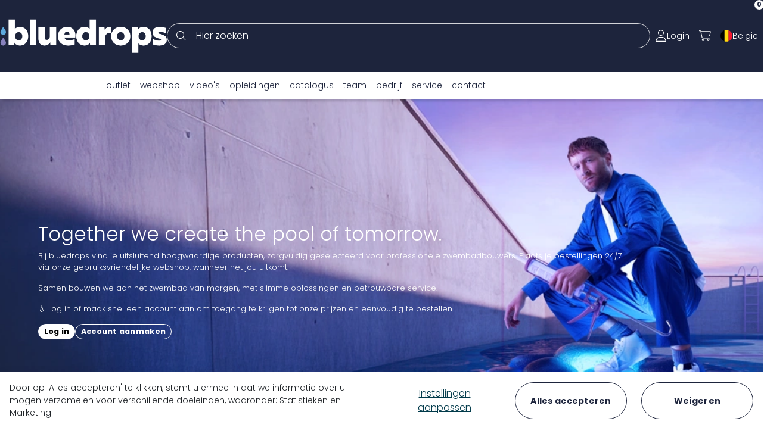

--- FILE ---
content_type: text/html
request_url: https://bluedrops.eu/
body_size: 16268
content:
<!doctype html>
<html lang="nl" data-swift-version="v2.1.0">
<head>
    <meta charset="utf-8">
    <meta name="viewport" content="height=device-height, width=device-width, initial-scale=1.0">
        <link rel="shortcut icon" href="/Files/Templates/Designs/Swift-v2/Assets/images/favicon.jpg">
        <link rel="apple-touch-icon" href="/Files/Templates/Designs/Swift-v2/Assets/images/favicon.jpg">
    <title>bluedrops</title>
    <link rel="canonical" href="/">
<base href="https://bluedrops.eu/">
<meta name="site_name" content="Nederlands">
<meta name="url" content="/">
<meta name="twitter:site" content="bluedrops">
<meta property="og:type" content="website">
<meta property="og:url" content="/">
<meta property="og:title" content="bluedrops">
    <link rel="stylesheet" type="text/css" href="/Files/Templates/Designs/Swift-v2/Assets/css/swift.css?639034688583398381">
<link rel="stylesheet" type="text/css" href="/Files/System/Styles/ColorSchemes/light.css?638968260988865659">
<link rel="stylesheet" type="text/css" href="/Files/System/Styles/Buttons/buttons.css?638969033598240770">
<link rel="stylesheet" type="text/css" href="/Files/System/Styles/Typography/fonts.css?639034859127354532">
<link rel="stylesheet" type="text/css" href="/Files/Templates/Designs/Swift-v2/Custom/ewings.css?639034689207397035" media="all">
<link rel="stylesheet" type="text/css" href="/Files/Templates/Designs/Swift-v2/Assets/lib/swiffy-slider/dist/css/swiffy-slider.min.css?639034689170681203">
                    <link rel="alternate" hreflang="nl-be" href="https://bluedrops.eu/">
                        <link rel="alternate" hreflang="nl" href="https://bluedrops.eu/">
                    <link rel="alternate" hreflang="en-gb" href="https://bluedrops.eu/en/home">
                        <link rel="alternate" hreflang="en" href="https://bluedrops.eu/en/home">
                    <link rel="alternate" hreflang="fr-fr" href="https://bluedrops.eu/fr/home">
                        <link rel="alternate" hreflang="fr" href="https://bluedrops.eu/fr/home">
                    <link rel="alternate" hreflang="da-dk" href="https://bluedrops.eu/da/home">
                        <link rel="alternate" hreflang="da" href="https://bluedrops.eu/da/home">
                    <link rel="alternate" hreflang="sv-se" href="https://bluedrops.eu/sv/home">
                        <link rel="alternate" hreflang="sv" href="https://bluedrops.eu/sv/home">
    <script src="/Files/Templates/Designs/Swift-v2/Assets/lib/bootstrap/dist/js/bootstrap.bundle.min.js?639034688846435616"></script>
<script src="/Files/Templates/Designs/Swift-v2/Assets/lib/htmx.org/dist/htmx.min.js?639034689157199968"></script>
<script src="/Files/Templates/Designs/Swift-v2/Assets/js/swift.js?639034688786798721"></script>
<script src="/Files/Templates/Designs/Swift-v2/Custom/ewings.js?639034689208190224" defer></script>
<script src="/Files/Templates/Designs/Swift-v2/Assets/lib/swiffy-slider/dist/js/swiffy-slider.min.js?639034689180735049"></script>
    <script>
        window.dataLayer = window.dataLayer || [];
        function gtag() { dataLayer.push(arguments); }
    </script>
        <script>
            gtag('consent', 'default', {
                'ad_storage': 'denied',
                'ad_user_data': 'denied',
                'ad_personalization': 'denied',
                'analytics_storage': 'denied'
            });
        </script>
        <script>
            (function (w, d, s, l, i) {
                w[l] = w[l] || []; w[l].push({'gtm.start': new Date().getTime(), event: 'gtm.js'});
                var f = d.getElementsByTagName(s)[0], j = d.createElement(s), dl = l != 'dataLayer' ? '&l=' + l : '';
                j.async = true; j.src = 'https://www.googletagmanager.com/gtm.js?id=' + i + dl;
                f.parentNode.insertBefore(j, f);
            })(window, document, 'script', 'dataLayer', 'GTM-KM44P7BK');
        </script>
</head>
<body data-dw-page-id="6869" data-dw-itemtype="swift-v2_page">
        <header data-swift-page-header="121" class="sticky-top" data-dw-colorscheme="">
<section data-swift-gridrow 
	data-dw-colorscheme="primary" 
	data-dw-itemtype="swift-v2_rowflex" 
	data-dw-row-space-top="3" 
	data-dw-row-space-bottom="0" 
	data-dw-row-gap-column="4"
	data-dw-row-gap-row="3"
	data-dw-row-vertical-align="None">
	<div data-swift-container class="d-flex" data-dw-container-width="3">
			<div data-swift-gridcolumn class="flex-fill" data-dw-itemtype="swift-v2_impersonationbar" id="23083" data-dw-colorscheme="">
			</div>
	</div>
</section>
<section data-swift-gridrow 
	data-dw-colorscheme="primary" 
	data-dw-itemtype="swift-v2_rowflex" 
	data-dw-row-space-top="3" 
	data-dw-row-space-bottom="4" 
	data-dw-row-gap-column="3"
	data-dw-row-gap-row="3"
	data-dw-row-vertical-align="Center">
	<div data-swift-container class="d-flex" data-dw-container-width="4">
			<div data-swift-gridcolumn data-dw-itemtype="swift-v2_logo" id="23098" data-dw-colorscheme="">
<div class="d-flex position-relative">
			<figure class="m-0">
				<img src="/Files/Images/bluedrops_logo_RGB_single_white.png" alt="/Files/Images/bluedrops_logo_RGB_single_white.png" style="width:280px">
			</figure>
	<a href="/home" class="stretched-link" title="Bluedrops"></a>
</div>
			</div>
			<div data-swift-gridcolumn class="flex-fill" data-dw-itemtype="swift-v2_searchfield" id="25658" data-dw-colorscheme="">
<div class="d-flex align-items-center h-100 my-auto search-modal">
	<div class="js-async-fetch-placeholder" style="width: 100%; min-width: 260px;">
		<div class="dropdown js-type-ahead-dropdown type-ahead-dropdown">
			<form method="get"
					action="/webshop"
					data-search-results-page="218"
					data-product-details-page="/webshop"
					data-product-list-page="/webshop"
					data-search-layout="field"
					class="js-suggest-form suggest-form">
				<input type="hidden" class="js-type-ahead-parameter">
				<input type="hidden" name="redirect" value="false">
				<input type="hidden" name="SearchLayout" value="field">
				<label for="searchField_25658" class="visually-hidden">Hier zoeken</label>
				<span class="position-absolute top-0 icon-2 px-3 d-flex align-items-center h-100 search-icon">
					<svg xmlns="http://www.w3.org/2000/svg" viewBox="0 0 512 512"><!--! Font Awesome Pro 6.5.2 by @fontawesome - https://fontawesome.com License - https://fontawesome.com/license (Commercial License) Copyright 2024 Fonticons, Inc. --><path d="M384 208A176 176 0 1 0 32 208a176 176 0 1 0 352 0zM343.3 366C307 397.2 259.7 416 208 416C93.1 416 0 322.9 0 208S93.1 0 208 0S416 93.1 416 208c0 51.7-18.8 99-50 135.3L507.3 484.7c6.2 6.2 6.2 16.4 0 22.6s-16.4 6.2-22.6 0L343.3 366z"/></svg>
				</span>
				<input id="searchField_25658"
						class="form-control js-type-ahead-field type-ahead-field py-2 ps-5 pe-3"
						style="--bs-border-color: rgba(var(--bs-body-color-rgb), .8)"
						type="search"
						placeholder="Hier zoeken"
						autocomplete="off"
						maxlength="255"
						name="q"
						value=""
						data-original=""
						onfocus="swift.Typeahead.init()">
				<button type="button"
						onclick="var f = document.getElementById('searchField_25658'); f.value = ''; f.focus();"
						class="btn h-100 icon-2 reset-search"
						aria-label="Zoekopdracht wissen"
						style="opacity: 0; position: absolute; top: 0; right: 0; visibility: hidden;">
					<svg xmlns="http://www.w3.org/2000/svg" viewBox="0 0 384 512"><!--! Font Awesome Pro 6.5.2 by @fontawesome - https://fontawesome.com License - https://fontawesome.com/license (Commercial License) Copyright 2024 Fonticons, Inc. --><path d="M324.5 411.1c6.2 6.2 16.4 6.2 22.6 0s6.2-16.4 0-22.6L214.6 256 347.1 123.5c6.2-6.2 6.2-16.4 0-22.6s-16.4-6.2-22.6 0L192 233.4 59.5 100.9c-6.2-6.2-16.4-6.2-22.6 0s-6.2 16.4 0 22.6L169.4 256 36.9 388.5c-6.2 6.2-6.2 16.4 0 22.6s16.4 6.2 22.6 0L192 278.6 324.5 411.1z"/></svg>
				</button>
			</form>
			<ul class="dropdown-menu w-100 js-type-ahead-menu type-ahead-menu"></ul>
		</div>
	</div>
</div>
			</div>
			<div data-swift-gridcolumn data-dw-itemtype="swift-v2_signin" id="25663" data-dw-colorscheme="">
	<div class="nav-wrapper" data-swift-menu="25663">
		<div class="nav-item dropdown position-static">
			<a href="/login" class="p-2 nav-link d-inline-flex align-items-center gap-2 text-nowrap text-decoration-underline-hover" role="button" data-bs-toggle="dropdown" aria-haspopup="true" aria-expanded="false" id="SignInDropdown_25663">
					<span class="icon-3 pe-none"><svg xmlns="http://www.w3.org/2000/svg" viewBox="0 0 448 512"><!--! Font Awesome Pro 6.5.2 by @fontawesome - https://fontawesome.com License - https://fontawesome.com/license (Commercial License) Copyright 2024 Fonticons, Inc. --><path d="M320 128a96 96 0 1 0 -192 0 96 96 0 1 0 192 0zM96 128a128 128 0 1 1 256 0A128 128 0 1 1 96 128zM32 480H416c-1.2-79.7-66.2-144-146.3-144H178.3c-80 0-145 64.3-146.3 144zM0 482.3C0 383.8 79.8 304 178.3 304h91.4C368.2 304 448 383.8 448 482.3c0 16.4-13.3 29.7-29.7 29.7H29.7C13.3 512 0 498.7 0 482.3z"/></svg></span>
					<span><div class="dw-paragraph">Login</div></span>
			</a>
			<ul class="dropdown-menu" aria-labelledby="SignInDropdown_25663" data-dw-colorscheme="">			
					<li>
						<a class="dropdown-item py-2 text-decoration-underline-hover" href="/login/login">Login</a>
					</li>
					<li>
						<a class="dropdown-item py-2 text-decoration-underline-hover" href="/login/account-aanmaken">Account aanmaken</a>
					</li>
					<li>
						<a class="dropdown-item py-2 text-decoration-underline-hover" href="/login/wachtwoord-vergeten">Wachtwoord vergeten</a>
					</li>
			</ul>
		</div>
	</div>
			</div>
			<div data-swift-gridcolumn data-dw-itemtype="swift-v2_myaccount" id="25668" data-dw-colorscheme="">
			</div>
			<div data-swift-gridcolumn data-dw-itemtype="swift-v2_minicart" id="25673" data-dw-colorscheme="">
<div class="nav-wrapper">
    <a href="/winkelmandje" class="p-2 nav-link d-inline-flex align-items-center gap-2 text-nowrap text-decoration-underline-hover">
            <span class="icon-3 pe-none"><svg xmlns="http://www.w3.org/2000/svg" viewBox="0 0 576 512"><!--! Font Awesome Pro 6.5.2 by @fontawesome - https://fontawesome.com License - https://fontawesome.com/license (Commercial License) Copyright 2024 Fonticons, Inc. --><path d="M16 0C7.2 0 0 7.2 0 16s7.2 16 16 16H53.9c7.6 0 14.2 5.3 15.7 12.8l58.9 288c6.1 29.8 32.3 51.2 62.7 51.2H496c8.8 0 16-7.2 16-16s-7.2-16-16-16H191.2c-15.2 0-28.3-10.7-31.4-25.6L152 288H466.5c29.4 0 55-20 62.1-48.5L570.6 71.8c5-20.2-10.2-39.8-31-39.8H99.1C92.5 13 74.4 0 53.9 0H16zm90.1 64H539.5L497.6 231.8C494 246 481.2 256 466.5 256H145.4L106.1 64zM168 456a24 24 0 1 1 48 0 24 24 0 1 1 -48 0zm80 0a56 56 0 1 0 -112 0 56 56 0 1 0 112 0zm200-24a24 24 0 1 1 0 48 24 24 0 1 1 0-48zm0 80a56 56 0 1 0 0-112 56 56 0 1 0 0 112z"/></svg></span>
        <span class="mini-cart-quantity pe-none js-cart-qty"  data-order-context="">0</span>
    </a>
</div>
    <script type="module">
        document.addEventListener('updated.swift.cart', (event) => {
            let orderContext = event?.detail?.formData?.get("OrderContext");
            updateCartSummary(orderContext);
            let offcanvasMiniCartBehaviourJs = "3";
            if (event?.detail?.formData?.get("MiniCartBehaviour")) {
                offcanvasMiniCartBehaviourJs = event?.detail?.formData?.get("MiniCartBehaviour");
            }
            if (offcanvasMiniCartBehaviourJs == "2" || offcanvasMiniCartBehaviourJs == "3") {
                openMiniCartOffcanvas();
            }
        });
    </script>
        <script type="module">
            let miniCartToggles = document.querySelectorAll('.mini-cart-quantity');
            miniCartToggles?.forEach((toggle) => {
                toggle.parentElement.addEventListener('click', (event) => {
                    event.preventDefault();
                    let orderContext = toggle.dataset?.orderContext;
                    updateCartSummary(orderContext);
                    openMiniCartOffcanvas();
                });
            });
        </script>
    <script>
        const updateCartSummary = (orderContext) => {
            const dynamicOffcanvas = document.getElementById('DynamicOffcanvas');
            swift.PageUpdater.UpdateFromUrlInline(event, '/Default.aspx?ID=1291&CartType=minicart&RequestPageID=6869&OrderContext=' + orderContext +'', 'Swift-v2_CartSummary.cshtml', dynamicOffcanvas);
        };
        const openMiniCartOffcanvas = () => {
            const dynamicOffcanvas = document.getElementById('DynamicOffcanvas');
            const miniCartOffcanvas = bootstrap.Offcanvas.getOrCreateInstance(dynamicOffcanvas);
            dynamicOffcanvas.classList.add('overflow-y-auto');
            if (!miniCartOffcanvas._isShown) {
                miniCartOffcanvas.show();
                hideActiveOffcanvases(miniCartOffcanvas);
            }
        };
        const hideActiveOffcanvases = (miniCartOffcanvas) => {
            let activeOffcanvases = document.querySelectorAll('.offcanvas.show');
            activeOffcanvases?.forEach((offCanvas) => {
                offCanvas = bootstrap.Offcanvas.getInstance(offCanvas);
                if (offCanvas !== miniCartOffcanvas) {
                    offCanvas.hide();
                }
            });
        };
    </script>
			</div>
			<div data-swift-gridcolumn data-dw-itemtype="swift-v2_preferences" id="25638" data-dw-colorscheme="">
    <div class="nav-wrapper">
        <span class="p-2 nav-link d-inline-flex align-items-center gap-2 text-nowrap text-decoration-underline-hover" 
        role="button" 
        data-bs-toggle="offcanvas" 
        data-bs-target="#DynamicOffcanvas"
        id="PreferencesDropdown_25638"
        hx-get
        hx-vals='{"ParagraphId": "25638", "LayoutTemplate": "Swift-v2_PageClean.cshtml", "LoadContent": "true"}'
        hx-trigger="click"
        hx-swap="innerHTML"
        hx-target="#DynamicOffcanvas">
                <span class="icon-3 pe-none"><svg xmlns="http://www.w3.org/2000/svg" xmlns:xlink="http://www.w3.org/1999/xlink" version="1.1" width="256" height="256" viewBox="0 0 256 256" xml:space="preserve">
<g style="stroke: none; stroke-width: 0; stroke-dasharray: none; stroke-linecap: butt; stroke-linejoin: miter; stroke-miterlimit: 10; fill: none; fill-rule: nonzero; opacity: 1;" transform="translate(1.4065934065934016 1.4065934065934016) scale(2.81 2.81)">
	<path d="M 60 2.571 l 0 84.859 c 17.466 -6.175 29.985 -22.818 30 -42.396 v -0.068 C 89.985 25.389 77.466 8.745 60 2.571 z" style="stroke: none; stroke-width: 1; stroke-dasharray: none; stroke-linecap: butt; stroke-linejoin: miter; stroke-miterlimit: 10; fill: rgb(243,24,48); fill-rule: nonzero; opacity: 1;" transform=" matrix(1 0 0 1 0 0) " stroke-linecap="round"/>
	<path d="M 30 87.429 l 0 -84.858 C 12.524 8.75 0 25.408 0 45 S 12.524 81.25 30 87.429 z" style="stroke: none; stroke-width: 1; stroke-dasharray: none; stroke-linecap: butt; stroke-linejoin: miter; stroke-miterlimit: 10; fill: rgb(0,0,0); fill-rule: nonzero; opacity: 1;" transform=" matrix(1 0 0 1 0 0) " stroke-linecap="round"/>
	<path d="M 30 87.429 C 34.693 89.088 39.739 90 45 90 c 5.261 0 10.307 -0.911 15 -2.571 l 0 -84.859 C 55.307 0.911 50.261 0 45 0 c -5.261 0 -10.308 0.912 -15 2.571 L 30 87.429 z" style="stroke: none; stroke-width: 1; stroke-dasharray: none; stroke-linecap: butt; stroke-linejoin: miter; stroke-miterlimit: 10; fill: rgb(255,217,12); fill-rule: nonzero; opacity: 1;" transform=" matrix(1 0 0 1 0 0) " stroke-linecap="round"/>
</g>
</svg></span>
                <span>België</span>
        </span>
    </div>
			</div>
	</div>
</section>
<section data-swift-gridrow 
	data-dw-colorscheme="light" 
	data-dw-itemtype="swift-v2_rowflex" 
	data-dw-row-space-top="1" 
	data-dw-row-space-bottom="1" 
	data-dw-row-gap-column="4"
	data-dw-row-gap-row="3"
	data-dw-row-vertical-align="None">
	<div data-swift-container class="d-flex" data-dw-container-width="3">
			<div data-swift-gridcolumn class="flex-fill" data-dw-itemtype="swift-v2_navigation" id="23088" data-dw-colorscheme="">
    <div class="nav-wrapper">
        <nav class="d-flex justify-content-center text-center">
            <ul class="nav flex-nowrap gap-2">
    <li class="nav-item">
            <a href="/outlet" class="p-2 nav-link d-inline-flex align-items-center gap-2 text-nowrap text-decoration-underline-hover  "   id="nav_9324_p23088">
            <span class="">outlet</span>
            </a>
    </li>
    <li class="nav-item dropdown">
            <span class="p-2 nav-link d-inline-flex align-items-center gap-2 text-nowrap nav-link--disabled  dropdown-toggle "  role="button" aria-haspopup="true" aria-expanded="false" data-bs-toggle="dropdown" data-bs-offset="0,0" id="nav_5862_p23088">
            <span class="">webshop</span>
            </span>
            <ul class="dropdown-menu" aria-labelledby="nav_5862_p23088" data-dw-colorscheme="">
                    <li>
                            <a href="/webshop/outlet" class="dropdown-item py-2 text-decoration-underline-hover"  id="nav_GROUP633_p23088">Outlet</a>
                    </li>
                    <li>
                            <a href="/webshop/pompen-tegenstroom" class="dropdown-item py-2 text-decoration-underline-hover"  id="nav_GROUP382_p23088">Pompen & Tegenstroom</a>
                    </li>
                    <li>
                            <a href="/webshop/filters-filtermedia" class="dropdown-item py-2 text-decoration-underline-hover"  id="nav_GROUP512_p23088">Filters & Filtermedia</a>
                    </li>
                    <li>
                            <a href="/webshop/verwarming" class="dropdown-item py-2 text-decoration-underline-hover"  id="nav_GROUP513_p23088">Verwarming</a>
                    </li>
                    <li>
                            <a href="/webshop/waterbehandeling-automatisatie" class="dropdown-item py-2 text-decoration-underline-hover"  id="nav_GROUP514_p23088">Waterbehandeling & Automatisatie</a>
                    </li>
                    <li>
                            <a href="/webshop/chemicalien" class="dropdown-item py-2 text-decoration-underline-hover"  id="nav_GROUP515_p23088">Chemicaliën</a>
                    </li>
                    <li>
                            <a href="/webshop/inbouwdelen" class="dropdown-item py-2 text-decoration-underline-hover"  id="nav_GROUP516_p23088">Inbouwdelen</a>
                    </li>
                    <li>
                            <a href="/webshop/robots-reiniging" class="dropdown-item py-2 text-decoration-underline-hover"  id="nav_GROUP517_p23088">Robots & Reiniging</a>
                    </li>
                    <li>
                            <a href="/webshop/liners" class="dropdown-item py-2 text-decoration-underline-hover"  id="nav_GROUP518_p23088">Liners</a>
                    </li>
                    <li>
                            <a href="/webshop/zwembadafdekkingen" class="dropdown-item py-2 text-decoration-underline-hover"  id="nav_GROUP519_p23088">Zwembadafdekkingen</a>
                    </li>
                    <li>
                            <a href="/webshop/verlichting" class="dropdown-item py-2 text-decoration-underline-hover"  id="nav_GROUP520_p23088">Verlichting</a>
                    </li>
                    <li>
                            <a href="/webshop/bouwblokken" class="dropdown-item py-2 text-decoration-underline-hover"  id="nav_GROUP521_p23088">Bouwblokken</a>
                    </li>
                    <li>
                            <a href="/webshop/spa-wellness" class="dropdown-item py-2 text-decoration-underline-hover"  id="nav_GROUP522_p23088">Spa & Wellness</a>
                    </li>
                    <li>
                            <a href="/webshop/pvc-fittingen-kranen-leidingen" class="dropdown-item py-2 text-decoration-underline-hover"  id="nav_GROUP523_p23088">PVC Fittingen, Kranen & Leidingen</a>
                    </li>
                    <li>
                            <a href="/webshop/stay-accessoires" class="dropdown-item py-2 text-decoration-underline-hover"  id="nav_GROUP524_p23088">Stay & Accessoires</a>
                    </li>
            </ul>
    </li>
    <li class="nav-item">
            <a href="/videos" class="p-2 nav-link d-inline-flex align-items-center gap-2 text-nowrap text-decoration-underline-hover  "   id="nav_9317_p23088">
            <span class="">video's</span>
            </a>
    </li>
    <li class="nav-item">
            <a href="/opleidingen" class="p-2 nav-link d-inline-flex align-items-center gap-2 text-nowrap text-decoration-underline-hover  "   id="nav_10060_p23088">
            <span class="">opleidingen</span>
            </a>
    </li>
    <li class="nav-item">
            <a href="/catalogus" class="p-2 nav-link d-inline-flex align-items-center gap-2 text-nowrap text-decoration-underline-hover  "   id="nav_9312_p23088">
            <span class="">catalogus</span>
            </a>
    </li>
    <li class="nav-item">
            <a href="/team" class="p-2 nav-link d-inline-flex align-items-center gap-2 text-nowrap text-decoration-underline-hover  "   id="nav_9330_p23088">
            <span class="">team</span>
            </a>
    </li>
    <li class="nav-item">
            <a href="/bedrijf" class="p-2 nav-link d-inline-flex align-items-center gap-2 text-nowrap text-decoration-underline-hover  "   id="nav_107_p23088">
                <span class="icon-3 pe-none"></span>
            <span class="">bedrijf</span>
            </a>
    </li>
    <li class="nav-item">
            <a href="/service" class="p-2 nav-link d-inline-flex align-items-center gap-2 text-nowrap text-decoration-underline-hover  "   id="nav_9314_p23088">
            <span class="">service</span>
            </a>
    </li>
    <li class="nav-item">
            <a href="/contact" class="p-2 nav-link d-inline-flex align-items-center gap-2 text-nowrap text-decoration-underline-hover  "   id="nav_106_p23088">
                <span class="icon-3 pe-none"></span>
            <span class="">contact</span>
            </a>
    </li>
            </ul>
        </nav>
    </div>
			</div>
	</div>
</section>
        </header>
<main id="content" data-dw-colorscheme="light">
<section data-swift-gridrow 
	data-dw-colorscheme="" 
	data-dw-itemtype="swift-v2_row" 
	data-dw-row-space-top="0" 
	data-dw-row-space-bottom="0" 
	data-dw-row-gap-column="3"
	data-dw-row-gap-row="3"
	data-dw-row-vertical-align="None">
	<div data-swift-container class="grid" data-dw-container-width="4">
			<div data-swift-gridcolumn class="g-col-12 g-col-lg-12 order-1 order-lg-1" data-dw-itemtype="swift-v2_poster" id="27007" data-dw-colorscheme="primary">
<div data-swift-poster="middle-left" class="d-grid position-relative align-content-center text-start" data-swift-poster-height="4">
		<figure class="position-absolute top-0 bottom-0 end-0 start-0 m-0 pe-none ratio">
			<img class="object-fit-cover" src="/Admin/Public/GetImage.ashx?width=1680&quality=95&x=28&format=webp&image=%2FFiles%2FImages%2FContent%2Fbanner+categoriepagina%27s+final+1.png" style="object-position: 64% 50%" alt="">
		</figure>
	<div data-swift-container class="position-relative z-1">
		<div data-swift-text class="mb-0-last-child">
<h2 class="dw-h2">Together we create the pool of tomorrow.</h2><p class="dw-paragraph-0">Bij bluedrops vind je uitsluitend hoogwaardige producten, zorgvuldig geselecteerd voor professionele zwembadbouwers. Plaats je bestellingen 24/7 via onze gebruiksvriendelijke webshop, wanneer het jou uitkomt.</p><p class="dw-paragraph-0">Samen bouwen we aan het zwembad van morgen, met slimme oplossingen en betrouwbare service.</p><p class="dw-paragraph-0">💧 Log in of maak snel een account aan om toegang te krijgen tot onze prijzen en eenvoudig te bestellen.</p><p></p>		</div>
		<div class="d-flex flex-wrap gap-2 align-items-center">
				<a href="/login/login" class="btn btn-primary" data-dw-button="primary">Log in</a>
				<a href="/login/account-aanmaken" class="btn btn-outline-primary" data-dw-button="outline-primary">Account aanmaken</a>
		</div>
	</div>
</div>
			</div>
	</div>
</section>
<section data-swift-gridrow 
	data-dw-colorscheme="light" 
	data-dw-itemtype="swift-v2_row" 
	data-dw-row-space-top="4" 
	data-dw-row-space-bottom="4" 
	data-dw-row-gap-column="3"
	data-dw-row-gap-row="3"
	data-dw-row-vertical-align="Center">
	<div data-swift-container class="grid" data-dw-container-width="3">
			<div data-swift-gridcolumn class="g-col-12 g-col-lg-8 order-1 order-lg-1" data-dw-itemtype="swift-v2_image" id="29332" data-dw-colorscheme="">
	<figure class="d-flex align-items-center justify-content-center position-relative m-0">
			<img src="/Admin/Public/GetImage.ashx?width=1680&height=945&crop=7&donotupscale=false&format=webp&image=%2FFiles%2FImages%2Fbluedrops_catalogue_mockup_2026_no_text_1920x1080px_V2.png" class="img-fluid" alt="" />
	</figure>
			</div>
			<div data-swift-gridcolumn class="g-col-12 g-col-lg-4 order-2 order-lg-2" data-dw-itemtype="swift-v2_text" id="29337" data-dw-colorscheme="">
<div>
	<div data-swift-text class="mb-0-last-child">
<h2 class="dw-h2">De bluedrops catalogus 2026 is er!</h2><p class="dw-paragraph-0">Bekijk de digitale catalogus en blijf mee met de nieuwste producten en updates.</p><p></p>	</div>
	<div class="d-flex flex-wrap gap-2 align-items-center">
			<a href="/catalogus" class="btn btn-primary" data-dw-button="primary">Ontdek hem hier</a>
	</div>
</div>
			</div>
	</div>
</section>
<section data-swift-gridrow 
	data-dw-colorscheme="light" 
	data-dw-itemtype="swift-v2_row" 
	data-dw-row-space-top="5" 
	data-dw-row-space-bottom="6" 
	data-dw-row-gap-column="3"
	data-dw-row-gap-row="3"
	data-dw-row-vertical-align="Center">
	<div data-swift-container class="grid" data-dw-container-width="3">
			<div data-swift-gridcolumn class="g-col-12 g-col-lg-3 order-2 order-lg-1" data-dw-itemtype="swift-v2_card" id="29118" data-dw-colorscheme="light">
<div class="card h-100">
	<figure class="m-0 position-relative">
			<img src="/Admin/Public/GetImage.ashx?width=650&height=365&crop=7&donotupscale=false&format=webp&image=%2FFiles%2FImages%2FContent%2Fthumbnail+aftermovie.png" class="card-img-top" alt="" />
	</figure>
	<div class="card-body">
		<div data-swift-text class="mb-0-last-child">
<h3 class="dw-h4">Aftermovie</h3><p class="dw-paragraph-0">Bekijk onze aftermovie via onderstaande link en herbeleef de sfeer van Aquanale.</p><p></p>		</div>
		<div class="d-flex flex-wrap gap-2 align-items-center">
				<a href="https://youtu.be/_-_Z2D_qJaA" class="btn btn-primary" data-dw-button="primary">Ontdek meer</a>
		</div>
	</div>
</div>
			</div>
			<div data-swift-gridcolumn class="g-col-12 g-col-lg-3 order-1 order-lg-2" data-dw-itemtype="swift-v2_card" id="26857" data-dw-colorscheme="light">
<div class="card h-100">
	<figure class="m-0 position-relative">
			<img src="/Admin/Public/GetImage.ashx?width=650&height=365&crop=7&donotupscale=false&format=webp&image=%2FFiles%2FImages%2FContent%2FBluematic_google_ads_landscape_11.png" class="card-img-top" alt="" />
	</figure>
	<div class="card-body">
		<div data-swift-text class="mb-0-last-child">
<h3 class="dw-h4">Bluematic</h3><p class="dw-paragraph-0">Bluematic is dé slimme app die zwembadbeheer eenvoudig en zorgeloos maakt.</p><p></p>		</div>
		<div class="d-flex flex-wrap gap-2 align-items-center">
				<a href="https://www.bluematic.tech/" class="btn btn-primary" data-dw-button="primary">ontdek meer</a>
		</div>
	</div>
</div>
			</div>
			<div data-swift-gridcolumn class="g-col-12 g-col-lg-3 order-4 order-lg-3" data-dw-itemtype="swift-v2_card" id="26852" data-dw-colorscheme="light">
<div class="card h-100">
	<figure class="m-0 position-relative">
			<img src="/Admin/Public/GetImage.ashx?width=650&height=365&crop=7&donotupscale=false&format=webp&image=%2FFiles%2FImages%2FContent%2Fcampagna+beeld+met+vrouw.png" class="card-img-top" alt="" />
	</figure>
	<div class="card-body">
		<div data-swift-text class="mb-0-last-child">
<h3 class="dw-h4">Video's</h3><p class="dw-paragraph-0">Deze video’s zijn ontworpen om je te helpen het maximale uit onze producten te halen.</p><p></p>		</div>
		<div class="d-flex flex-wrap gap-2 align-items-center">
				<a href="/videos" class="btn btn-primary" data-dw-button="primary">Ontdek meer</a>
		</div>
	</div>
</div>
			</div>
			<div data-swift-gridcolumn class="g-col-12 g-col-lg-3 order-3 order-lg-4" data-dw-itemtype="swift-v2_card" id="26847" data-dw-colorscheme="light">
<div class="card h-100">
	<figure class="m-0 position-relative">
			<img src="/Admin/Public/GetImage.ashx?width=650&y=-9&height=365&crop=7&donotupscale=false&format=webp&image=%2FFiles%2FImages%2FContent%2FClose-up.png" class="card-img-top" alt="" />
	</figure>
	<div class="card-body">
		<div data-swift-text class="mb-0-last-child">
<h3 class="dw-h4">Academy</h3><p class="dw-paragraph-0">Onze opleidingen versterken jouw technische expertise en maken projecten kwalitatiever.</p><p class="dw-paragraph-0"></p><p></p>		</div>
		<div class="d-flex flex-wrap gap-2 align-items-center">
				<a href="/opleidingen" class="btn btn-primary" data-dw-button="primary">Ontdek meer</a>
		</div>
	</div>
</div>
			</div>
	</div>
</section>
<section data-swift-gridrow 
	data-dw-colorscheme="" 
	data-dw-itemtype="swift-v2_row" 
	data-dw-row-space-top="0" 
	data-dw-row-space-bottom="0" 
	data-dw-row-gap-column="3"
	data-dw-row-gap-row="3"
	data-dw-row-vertical-align="None">
	<div data-swift-container class="grid" data-dw-container-width="4">
			<div data-swift-gridcolumn class="g-col-12 g-col-lg-12 order-1 order-lg-1" data-dw-itemtype="swift-v2_poster" id="27675" data-dw-colorscheme="primary">
<div data-swift-poster="middle-left" class="d-grid position-relative align-content-center text-start" data-swift-poster-height="3">
		<figure class="position-absolute top-0 bottom-0 end-0 start-0 m-0 pe-none ratio">
			<img class="object-fit-cover" src="/Admin/Public/GetImage.ashx?width=1680&quality=95&x=40&y=24&format=webp&image=%2FFiles%2FImages%2FContent%2FBanner+webshop+3.png" style="object-position: 70% 38%" alt="">
		</figure>
	<div data-swift-container class="position-relative z-1">
		<div data-swift-text class="mb-0-last-child">
<h2 class="dw-h2">Ontdek onze vernieuwde webshop</h2><p class="dw-paragraph">Onze webshop is ontwikkeld voor professionele zwembadbouwers die efficiënt willen werken en rekenen op kwaliteit.</p><p></p>		</div>
		<div class="d-flex flex-wrap gap-2 align-items-center">
		</div>
	</div>
</div>
			</div>
	</div>
</section>
<section data-swift-gridrow 
	data-dw-colorscheme="light" 
	data-dw-itemtype="swift-v2_row" 
	data-dw-row-space-top="5" 
	data-dw-row-space-bottom="2" 
	data-dw-row-gap-column="3"
	data-dw-row-gap-row="3"
	data-dw-row-vertical-align="None">
	<div data-swift-container class="grid" data-dw-container-width="3">
			<div data-swift-gridcolumn class="g-col-12 g-col-lg-12 order-1 order-lg-1" data-dw-itemtype="swift-v2_text" id="27540" data-dw-colorscheme="light">
<div>
	<div data-swift-text class="mb-0-last-child">
<h2 class="dw-h3">Maak kennis met <strong>blue</strong>plus</h2><p class="dw-paragraph-0">Ontdek onze <strong>blueplus </strong>producten: van warmtepompen en zwembadpompen tot filters, verlichting, robots en nog veel meer. Met <strong>blueplus </strong>kies je voor een compleet gamma dat je helpt sneller en slimmer zwembaden te bouwen.</p><p></p>	</div>
	<div class="d-flex flex-wrap gap-2 align-items-center">
	</div>
</div>
			</div>
	</div>
</section>
<section data-swift-gridrow 
	data-dw-colorscheme="light" 
	data-dw-itemtype="swift-v2_row" 
	data-dw-row-space-top="0" 
	data-dw-row-space-bottom="6" 
	data-dw-row-gap-column="3"
	data-dw-row-gap-row="3"
	data-dw-row-vertical-align="None">
	<div data-swift-container class="grid" data-dw-container-width="3">
			<div data-swift-gridcolumn class="g-col-12 g-col-lg-12 order-1 order-lg-1" data-dw-itemtype="swift-v2_slider" id="27545" data-dw-colorscheme="light">
    <div id="Slider_27545" class="
        swiffy-slider  
        slider-item-reveal  
        slider-nav-round 
        slider-nav-sm
        slider-nav-page 
        slider-indicators-sm
        slider-indicators-round 
        slider-indicators-outside">
        <ul class="slider-container pb-4" style="--swiffy-slider-item-width: min(calc(100% - var(--swiffy-slider-item-reveal)), 25rem);">
                <li>
                    <div class="card shadow h-100 position-relative" style="min-height:25rem;"> 
                            <figure class="m-0">
                                <img class="card-img-top" src="/Admin/Public/GetImage.ashx?width=600&quality=95&height=450&crop=7&donotupscale=false&format=webp&image=%2FFiles%2FImages%2Fbplus_full+inverter4.png" title="bplus_full inverter4.png">                            
                            </figure>
                        <div class="card-body d-flex flex-column justify-content-between">
                            <div data-swift-text class="mb-0-last-child">
<h4 class="dw-h5">blueplus full inverter</h4><p class="dw-paragraph-0">Extreem stille en energiezuinige full inverter warmtepomp met COP tot 11,2, slimme werkmodi en volledige connectiviteit, betrouwbaar inzetbaar tot -7 °C.</p><p></p>                            </div>
                            <div>
                                    <a href="https://bluedrops.eu/webshop/verwarming/warmtepompen/blueplus-full-inverter" class="btn btn-outline-primary align-self-start" data-dw-button="outline-primary">ontdek meer</a>
                                    <a href="https://bluedrops.eu/webshop/verwarming/warmtepompen/blueplus-full-inverter" class="stretched-link"></a>
                            </div>
                        </div>
                    </div>
                </li>
                <li>
                    <div class="card shadow h-100 position-relative" style="min-height:25rem;"> 
                            <figure class="m-0">
                                <img class="card-img-top" src="/Admin/Public/GetImage.ashx?width=600&quality=95&height=450&crop=7&donotupscale=false&format=webp&image=%2FFiles%2FImages%2Fbplus_ph-.png" title="bplus_ph-.png">                            
                            </figure>
                        <div class="card-body d-flex flex-column justify-content-between">
                            <div data-swift-text class="mb-0-last-child">
<h4 class="dw-h5">blueplus pH-</h4><p class="dw-paragraph-0">Blueplus pH- granulaat verlaagt snel en efficiënt de pH-waarde van zwembadwater boven 7,2, voor optimaal zwemcomfort en een betere werking van ontsmettingsproducten.</p><p></p>                            </div>
                            <div>
                                    <a href="https://bluedrops.eu/webshop/chemicalien/ph-producten/blueplus-ph-granulaat" class="btn btn-outline-primary align-self-start" data-dw-button="outline-primary">ontdek meer</a>
                                    <a href="https://bluedrops.eu/webshop/chemicalien/ph-producten/blueplus-ph-granulaat" class="stretched-link"></a>
                            </div>
                        </div>
                    </div>
                </li>
                <li>
                    <div class="card shadow h-100 position-relative" style="min-height:25rem;"> 
                            <figure class="m-0">
                                <img class="card-img-top" src="/Admin/Public/GetImage.ashx?width=600&quality=95&height=450&crop=7&donotupscale=false&format=webp&image=%2FFiles%2FImages%2Fbplus_poolcommand.png" title="bplus_poolcommand.png">                            
                            </figure>
                        <div class="card-body d-flex flex-column justify-content-between">
                            <div data-swift-text class="mb-0-last-child">
<h4 class="dw-h5">bluematic Pool Command</h4><p class="dw-paragraph-0">Met de Bluematic Pool Command stuur je alle zwembadfuncties centraal en op afstand aan via app en LoRa-technologie, voor een slimme en toekomstgerichte upgrade van elk zwembad.</p><p></p>                            </div>
                            <div>
                                    <a href="https://bluedrops.eu/webshop/waterbehandeling-automatisatie/bluematic/bluematic-pool-command-vs2" class="btn btn-outline-primary align-self-start" data-dw-button="outline-primary">ontdek meer</a>
                                    <a href="https://bluedrops.eu/webshop/waterbehandeling-automatisatie/bluematic/bluematic-pool-command-vs2" class="stretched-link"></a>
                            </div>
                        </div>
                    </div>
                </li>
        </ul>
        <button type="button" title="Vorige dia" class="slider-nav" style="z-index:1;">
            <span class="visually-hidden">Vorige dia</span>
        </button>
        <button type="button" title="Volgende dia" class="slider-nav slider-nav-next" style="z-index:1;">
            <span class="visually-hidden">Volgende dia</span>
        </button>
        <ul class="slider-indicators mb-2">
                <li title='Ga naar dia 1'>
                    <span class="visually-hidden">Ga naar dia 1</span>
                </li>
                <li title='Ga naar dia 2'>
                    <span class="visually-hidden">Ga naar dia 2</span>
                </li>
                <li title='Ga naar dia 3'>
                    <span class="visually-hidden">Ga naar dia 3</span>
                </li>
        </ul>
    </div>
    <script>
        window.swiffyslider.initSlider(document.querySelector('#Slider_27545'));
    </script>
			</div>
	</div>
</section>
<section data-swift-gridrow 
	data-dw-colorscheme="primary" 
	data-dw-itemtype="swift-v2_row" 
	data-dw-row-space-top="0" 
	data-dw-row-space-bottom="0" 
	data-dw-row-gap-column="0"
	data-dw-row-gap-row="0"
	data-dw-row-vertical-align="Center">
	<div data-swift-container class="grid" data-dw-container-width="3">
			<div data-swift-gridcolumn class="g-col-12 g-col-lg-4 order-2 order-lg-1" data-dw-itemtype="swift-v2_text" id="27012" data-dw-colorscheme="">
<div>
	<div data-swift-text class="mb-0-last-child">
<h2 class="dw-h3">Connecting Europe, one drop at a time</h2><p class="dw-paragraph">Bluedrops is de perfecte match tussen producten en zwembadbouwers in de Benelux, Frankrijk, Scandinavië en de DACH-landen.</p><p></p>	</div>
	<div class="d-flex flex-wrap gap-2 align-items-center">
	</div>
</div>
			</div>
			<div data-swift-gridcolumn class="g-col-12 g-col-lg-8 order-1 order-lg-2" data-dw-itemtype="swift-v2_videoposter" id="27595" data-dw-colorscheme="primary">
<div data-swift-poster="bottom-left" class="d-grid position-relative align-content-end" data-swift-poster-height="3">
		<figure class="position-absolute top-0 bottom-0 end-0 start-0 m-0 pe-none ratio overflow-hidden" itemscope itemtype="https://schema.org/VideoObject">	
				<meta itemprop="name" content="3D kaart website.mp4"/>
			<meta itemprop="contentUrl" content="/Files/Videos/3D kaart website.mp4"/>
			<meta itemprop="thumbnailUrl"/>
				<video preload="auto" loop autoplay muted playsinline class="object-fit-cover">
					<source src="/Files/Videos/3D kaart website.mp4" type="video/mp4">
				</video>
		</figure>
	<div data-swift-container class="position-relative z-1">
		<div data-swift-text class="mb-0-last-child">
		</div>
		<div class="d-flex flex-wrap gap-2 align-items-center">
		</div>
	</div>
</div>
			</div>
	</div>
</section>
<section data-swift-gridrow 
	data-dw-colorscheme="light" 
	data-dw-itemtype="swift-v2_row" 
	data-dw-row-space-top="5" 
	data-dw-row-space-bottom="5" 
	data-dw-row-gap-column="0"
	data-dw-row-gap-row="0"
	data-dw-row-vertical-align="Start">
	<div data-swift-container class="grid" data-dw-container-width="3">
			<div data-swift-gridcolumn class="g-col-12 g-col-lg-4 order-1 order-lg-1" data-dw-itemtype="swift-v2_accordion" id="27715" data-dw-colorscheme="light">
<div class="accordion btn-icon-bg-color d-flex flex-column gap-3" id="accordion-27715" style="
    --bs-accordion-active-bg: none;
    --bs-accordion-btn-padding-x: 1.5rem;
    --bs-accordion-btn-padding-y: 1.5rem;
    --bs-accordion-body-padding-x: 1.5rem;
    --bs-accordion-body-padding-y: 1.5rem;">
            <div class="accordion-item border-0 rounded-3 shadow">
                <div class="accordion-header">
                    <div role="button" class="text-decoration-none accordion-button shadow-none rounded-3 gap-3 collapsed mb-0-last-child" data-bs-toggle="collapse" data-bs-target="#collapse-27715-991" aria-expanded="false" aria-controls="collapse-27715-991">
                            <span class="icon-2">
                                <svg xmlns="http://www.w3.org/2000/svg" viewBox="0 0 448 512"><!--! Font Awesome Pro 6.5.2 by @fontawesome - https://fontawesome.com License - https://fontawesome.com/license (Commercial License) Copyright 2024 Fonticons, Inc. --><path d="M443.3 267.3c6.2-6.2 6.2-16.4 0-22.6l-176-176c-6.2-6.2-16.4-6.2-22.6 0s-6.2 16.4 0 22.6L393.4 240 16 240c-8.8 0-16 7.2-16 16s7.2 16 16 16l377.4 0L244.7 420.7c-6.2 6.2-6.2 16.4 0 22.6s16.4 6.2 22.6 0l176-176z"/></svg>
                            </span>
<div class="dw-h5">Pompen &amp; Tegenstroom</div>                    </div>
                </div>
                <div id="collapse-27715-991" class="accordion-collapse collapse" data-bs-parent="#accordion-27715">
                    <div class="accordion-body pt-0 mb-0-last-child opacity-75">
<p class="dw-paragraph">Efficiënte zwembadpompen voor circulatie, filtratie en tegenstroom</p><p class="dw-paragraph"><a href="https://bluedrops.eu/webshop/pompen-tegenstroom">Klik hier voor meer informatie</a></p><p></p>                    </div>
                </div>
            </div>
            <div class="accordion-item border-0 rounded-3 shadow">
                <div class="accordion-header">
                    <div role="button" class="text-decoration-none accordion-button shadow-none rounded-3 gap-3 collapsed mb-0-last-child" data-bs-toggle="collapse" data-bs-target="#collapse-27715-992" aria-expanded="false" aria-controls="collapse-27715-992">
                            <span class="icon-2">
                                <svg xmlns="http://www.w3.org/2000/svg" viewBox="0 0 448 512"><!--! Font Awesome Pro 6.5.2 by @fontawesome - https://fontawesome.com License - https://fontawesome.com/license (Commercial License) Copyright 2024 Fonticons, Inc. --><path d="M443.3 267.3c6.2-6.2 6.2-16.4 0-22.6l-176-176c-6.2-6.2-16.4-6.2-22.6 0s-6.2 16.4 0 22.6L393.4 240 16 240c-8.8 0-16 7.2-16 16s7.2 16 16 16l377.4 0L244.7 420.7c-6.2 6.2-6.2 16.4 0 22.6s16.4 6.2 22.6 0l176-176z"/></svg>
                            </span>
<div class="dw-h5">Filters &amp; Filtermedia</div>                    </div>
                </div>
                <div id="collapse-27715-992" class="accordion-collapse collapse" data-bs-parent="#accordion-27715">
                    <div class="accordion-body pt-0 mb-0-last-child opacity-75">
<p class="dw-paragraph">Krachtige zwembadfilters en filtermedia voor een kristalhelder resultaat</p><p class="dw-paragraph"><a href="https://bluedrops.eu/webshop/filters-filtermedia">Klik hier voor meer informatie</a></p><p></p>                    </div>
                </div>
            </div>
            <div class="accordion-item border-0 rounded-3 shadow">
                <div class="accordion-header">
                    <div role="button" class="text-decoration-none accordion-button shadow-none rounded-3 gap-3 collapsed mb-0-last-child" data-bs-toggle="collapse" data-bs-target="#collapse-27715-993" aria-expanded="false" aria-controls="collapse-27715-993">
                            <span class="icon-2">
                                <svg xmlns="http://www.w3.org/2000/svg" viewBox="0 0 448 512"><!--! Font Awesome Pro 6.5.2 by @fontawesome - https://fontawesome.com License - https://fontawesome.com/license (Commercial License) Copyright 2024 Fonticons, Inc. --><path d="M443.3 267.3c6.2-6.2 6.2-16.4 0-22.6l-176-176c-6.2-6.2-16.4-6.2-22.6 0s-6.2 16.4 0 22.6L393.4 240 16 240c-8.8 0-16 7.2-16 16s7.2 16 16 16l377.4 0L244.7 420.7c-6.2 6.2-6.2 16.4 0 22.6s16.4 6.2 22.6 0l176-176z"/></svg>
                            </span>
<div class="dw-h5">Verwarming</div>                    </div>
                </div>
                <div id="collapse-27715-993" class="accordion-collapse collapse" data-bs-parent="#accordion-27715">
                    <div class="accordion-body pt-0 mb-0-last-child opacity-75">
<p class="dw-paragraph">Efficiënte zwembadverwarming voor elk seizoen en zwembadtype</p><p class="dw-paragraph"><a href="https://bluedrops.eu/webshop/verwarming">Klik hier voor meer informatie</a></p><p></p>                    </div>
                </div>
            </div>
            <div class="accordion-item border-0 rounded-3 shadow">
                <div class="accordion-header">
                    <div role="button" class="text-decoration-none accordion-button shadow-none rounded-3 gap-3 collapsed mb-0-last-child" data-bs-toggle="collapse" data-bs-target="#collapse-27715-994" aria-expanded="false" aria-controls="collapse-27715-994">
                            <span class="icon-2">
                                <svg xmlns="http://www.w3.org/2000/svg" viewBox="0 0 448 512"><!--! Font Awesome Pro 6.5.2 by @fontawesome - https://fontawesome.com License - https://fontawesome.com/license (Commercial License) Copyright 2024 Fonticons, Inc. --><path d="M443.3 267.3c6.2-6.2 6.2-16.4 0-22.6l-176-176c-6.2-6.2-16.4-6.2-22.6 0s-6.2 16.4 0 22.6L393.4 240 16 240c-8.8 0-16 7.2-16 16s7.2 16 16 16l377.4 0L244.7 420.7c-6.2 6.2-6.2 16.4 0 22.6s16.4 6.2 22.6 0l176-176z"/></svg>
                            </span>
<div class="dw-h5">Waterbehandeling</div>                    </div>
                </div>
                <div id="collapse-27715-994" class="accordion-collapse collapse" data-bs-parent="#accordion-27715">
                    <div class="accordion-body pt-0 mb-0-last-child opacity-75">
<p class="dw-paragraph">Slimme waterbehandeling en automatisatie voor zorgeloos zwembadbeheer</p><p class="dw-paragraph"><a href="https://bluedrops.eu/webshop/waterbehandeling-automatisatie">Klik hier voor meer informatie</a></p><p></p>                    </div>
                </div>
            </div>
            <div class="accordion-item border-0 rounded-3 shadow">
                <div class="accordion-header">
                    <div role="button" class="text-decoration-none accordion-button shadow-none rounded-3 gap-3 collapsed mb-0-last-child" data-bs-toggle="collapse" data-bs-target="#collapse-27715-995" aria-expanded="false" aria-controls="collapse-27715-995">
                            <span class="icon-2">
                                <svg xmlns="http://www.w3.org/2000/svg" viewBox="0 0 448 512"><!--! Font Awesome Pro 6.5.2 by @fontawesome - https://fontawesome.com License - https://fontawesome.com/license (Commercial License) Copyright 2024 Fonticons, Inc. --><path d="M443.3 267.3c6.2-6.2 6.2-16.4 0-22.6l-176-176c-6.2-6.2-16.4-6.2-22.6 0s-6.2 16.4 0 22.6L393.4 240 16 240c-8.8 0-16 7.2-16 16s7.2 16 16 16l377.4 0L244.7 420.7c-6.2 6.2-6.2 16.4 0 22.6s16.4 6.2 22.6 0l176-176z"/></svg>
                            </span>
<div class="dw-h5">Chemicaliën</div>                    </div>
                </div>
                <div id="collapse-27715-995" class="accordion-collapse collapse" data-bs-parent="#accordion-27715">
                    <div class="accordion-body pt-0 mb-0-last-child opacity-75">
<p class="dw-paragraph">Zwembadchemicaliën voor veilig, helder en perfect gebalanceerd water</p><p class="dw-paragraph"><a href="https://bluedrops.eu/webshop/chemicalien">Klik hier voor meer informatie</a></p><p></p>                    </div>
                </div>
            </div>
</div>
			</div>
			<div data-swift-gridcolumn class="g-col-12 g-col-lg-4 order-2 order-lg-2" data-dw-itemtype="swift-v2_accordion" id="27710" data-dw-colorscheme="light">
<div class="accordion btn-icon-bg-color d-flex flex-column gap-3" id="accordion-27710" style="
    --bs-accordion-active-bg: none;
    --bs-accordion-btn-padding-x: 1.5rem;
    --bs-accordion-btn-padding-y: 1.5rem;
    --bs-accordion-body-padding-x: 1.5rem;
    --bs-accordion-body-padding-y: 1.5rem;">
            <div class="accordion-item border-0 rounded-3 shadow">
                <div class="accordion-header">
                    <div role="button" class="text-decoration-none accordion-button shadow-none rounded-3 gap-3 collapsed mb-0-last-child" data-bs-toggle="collapse" data-bs-target="#collapse-27710-966" aria-expanded="false" aria-controls="collapse-27710-966">
                            <span class="icon-2">
                                <svg xmlns="http://www.w3.org/2000/svg" viewBox="0 0 448 512"><!--! Font Awesome Pro 6.5.2 by @fontawesome - https://fontawesome.com License - https://fontawesome.com/license (Commercial License) Copyright 2024 Fonticons, Inc. --><path d="M443.3 267.3c6.2-6.2 6.2-16.4 0-22.6l-176-176c-6.2-6.2-16.4-6.2-22.6 0s-6.2 16.4 0 22.6L393.4 240 16 240c-8.8 0-16 7.2-16 16s7.2 16 16 16l377.4 0L244.7 420.7c-6.2 6.2-6.2 16.4 0 22.6s16.4 6.2 22.6 0l176-176z"/></svg>
                            </span>
<div class="dw-h5">Inbouwdelen</div>                    </div>
                </div>
                <div id="collapse-27710-966" class="accordion-collapse collapse" data-bs-parent="#accordion-27710">
                    <div class="accordion-body pt-0 mb-0-last-child opacity-75">
<p class="dw-paragraph">Duurzame inbouwdelen voor een betrouwbare zwembadconstructie</p><p class="dw-paragraph"><a href="https://bluedrops.eu/webshop/inbouwdelen">Klik hier voor meer informatie</a></p><p></p>                    </div>
                </div>
            </div>
            <div class="accordion-item border-0 rounded-3 shadow">
                <div class="accordion-header">
                    <div role="button" class="text-decoration-none accordion-button shadow-none rounded-3 gap-3 collapsed mb-0-last-child" data-bs-toggle="collapse" data-bs-target="#collapse-27710-967" aria-expanded="false" aria-controls="collapse-27710-967">
                            <span class="icon-2">
                                <svg xmlns="http://www.w3.org/2000/svg" viewBox="0 0 448 512"><!--! Font Awesome Pro 6.5.2 by @fontawesome - https://fontawesome.com License - https://fontawesome.com/license (Commercial License) Copyright 2024 Fonticons, Inc. --><path d="M443.3 267.3c6.2-6.2 6.2-16.4 0-22.6l-176-176c-6.2-6.2-16.4-6.2-22.6 0s-6.2 16.4 0 22.6L393.4 240 16 240c-8.8 0-16 7.2-16 16s7.2 16 16 16l377.4 0L244.7 420.7c-6.2 6.2-6.2 16.4 0 22.6s16.4 6.2 22.6 0l176-176z"/></svg>
                            </span>
<div class="dw-h5">Robots &amp; Reiniging</div>                    </div>
                </div>
                <div id="collapse-27710-967" class="accordion-collapse collapse" data-bs-parent="#accordion-27710">
                    <div class="accordion-body pt-0 mb-0-last-child opacity-75">
<p class="dw-paragraph">Automatische zwembadreiniging en onderhoudsaccessoires voor elk type zwembad</p><p class="dw-paragraph"><a href="https://bluedrops.eu/webshop/robots-reiniging">Klik hier voor meer informatie</a></p><p></p>                    </div>
                </div>
            </div>
            <div class="accordion-item border-0 rounded-3 shadow">
                <div class="accordion-header">
                    <div role="button" class="text-decoration-none accordion-button shadow-none rounded-3 gap-3 collapsed mb-0-last-child" data-bs-toggle="collapse" data-bs-target="#collapse-27710-968" aria-expanded="false" aria-controls="collapse-27710-968">
                            <span class="icon-2">
                                <svg xmlns="http://www.w3.org/2000/svg" viewBox="0 0 448 512"><!--! Font Awesome Pro 6.5.2 by @fontawesome - https://fontawesome.com License - https://fontawesome.com/license (Commercial License) Copyright 2024 Fonticons, Inc. --><path d="M443.3 267.3c6.2-6.2 6.2-16.4 0-22.6l-176-176c-6.2-6.2-16.4-6.2-22.6 0s-6.2 16.4 0 22.6L393.4 240 16 240c-8.8 0-16 7.2-16 16s7.2 16 16 16l377.4 0L244.7 420.7c-6.2 6.2-6.2 16.4 0 22.6s16.4 6.2 22.6 0l176-176z"/></svg>
                            </span>
<div class="dw-h5">Liners</div>                    </div>
                </div>
                <div id="collapse-27710-968" class="accordion-collapse collapse" data-bs-parent="#accordion-27710">
                    <div class="accordion-body pt-0 mb-0-last-child opacity-75">
<p class="dw-paragraph">Zwembadliners voor een stijlvolle en naadloze afwerking van elk zwembad</p><p class="dw-paragraph"><a href="https://bluedrops.eu/webshop/liners">Klik hier voor meer informatie</a></p><p></p>                    </div>
                </div>
            </div>
            <div class="accordion-item border-0 rounded-3 shadow">
                <div class="accordion-header">
                    <div role="button" class="text-decoration-none accordion-button shadow-none rounded-3 gap-3 collapsed mb-0-last-child" data-bs-toggle="collapse" data-bs-target="#collapse-27710-969" aria-expanded="false" aria-controls="collapse-27710-969">
                            <span class="icon-2">
                                <svg xmlns="http://www.w3.org/2000/svg" viewBox="0 0 448 512"><!--! Font Awesome Pro 6.5.2 by @fontawesome - https://fontawesome.com License - https://fontawesome.com/license (Commercial License) Copyright 2024 Fonticons, Inc. --><path d="M443.3 267.3c6.2-6.2 6.2-16.4 0-22.6l-176-176c-6.2-6.2-16.4-6.2-22.6 0s-6.2 16.4 0 22.6L393.4 240 16 240c-8.8 0-16 7.2-16 16s7.2 16 16 16l377.4 0L244.7 420.7c-6.2 6.2-6.2 16.4 0 22.6s16.4 6.2 22.6 0l176-176z"/></svg>
                            </span>
<div class="dw-h5">Covers</div>                    </div>
                </div>
                <div id="collapse-27710-969" class="accordion-collapse collapse" data-bs-parent="#accordion-27710">
                    <div class="accordion-body pt-0 mb-0-last-child opacity-75">
<p class="dw-paragraph">Zwembadafdekkingen voor optimale veiligheid, isolatie en onderhoudsgemak</p><p class="dw-paragraph"><a href="https://bluedrops.eu/webshop/zwembadafdekkingen">Klik hier voor meer informatie</a></p><p></p>                    </div>
                </div>
            </div>
            <div class="accordion-item border-0 rounded-3 shadow">
                <div class="accordion-header">
                    <div role="button" class="text-decoration-none accordion-button shadow-none rounded-3 gap-3 collapsed mb-0-last-child" data-bs-toggle="collapse" data-bs-target="#collapse-27710-970" aria-expanded="false" aria-controls="collapse-27710-970">
                            <span class="icon-2">
                                <svg xmlns="http://www.w3.org/2000/svg" viewBox="0 0 448 512"><!--! Font Awesome Pro 6.5.2 by @fontawesome - https://fontawesome.com License - https://fontawesome.com/license (Commercial License) Copyright 2024 Fonticons, Inc. --><path d="M443.3 267.3c6.2-6.2 6.2-16.4 0-22.6l-176-176c-6.2-6.2-16.4-6.2-22.6 0s-6.2 16.4 0 22.6L393.4 240 16 240c-8.8 0-16 7.2-16 16s7.2 16 16 16l377.4 0L244.7 420.7c-6.2 6.2-6.2 16.4 0 22.6s16.4 6.2 22.6 0l176-176z"/></svg>
                            </span>
<div class="dw-h5">Verlichting</div>                    </div>
                </div>
                <div id="collapse-27710-970" class="accordion-collapse collapse" data-bs-parent="#accordion-27710">
                    <div class="accordion-body pt-0 mb-0-last-child opacity-75">
<p class="dw-paragraph">Zwembadverlichting die sfeer, zichtbaarheid en veiligheid versterkt</p><p class="dw-paragraph"><a href="https://bluedrops.eu/webshop/verlichting">Klik hier voor meer informatie</a></p><p></p>                    </div>
                </div>
            </div>
</div>
			</div>
			<div data-swift-gridcolumn class="g-col-12 g-col-lg-4 order-3 order-lg-3" data-dw-itemtype="swift-v2_accordion" id="27700" data-dw-colorscheme="light">
<div class="accordion btn-icon-bg-color d-flex flex-column gap-3" id="accordion-27700" style="
    --bs-accordion-active-bg: none;
    --bs-accordion-btn-padding-x: 1.5rem;
    --bs-accordion-btn-padding-y: 1.5rem;
    --bs-accordion-body-padding-x: 1.5rem;
    --bs-accordion-body-padding-y: 1.5rem;">
            <div class="accordion-item border-0 rounded-3 shadow">
                <div class="accordion-header">
                    <div role="button" class="text-decoration-none accordion-button shadow-none rounded-3 gap-3 collapsed mb-0-last-child" data-bs-toggle="collapse" data-bs-target="#collapse-27700-760" aria-expanded="false" aria-controls="collapse-27700-760">
                            <span class="icon-2">
                                <svg xmlns="http://www.w3.org/2000/svg" viewBox="0 0 448 512"><!--! Font Awesome Pro 6.5.2 by @fontawesome - https://fontawesome.com License - https://fontawesome.com/license (Commercial License) Copyright 2024 Fonticons, Inc. --><path d="M443.3 267.3c6.2-6.2 6.2-16.4 0-22.6l-176-176c-6.2-6.2-16.4-6.2-22.6 0s-6.2 16.4 0 22.6L393.4 240 16 240c-8.8 0-16 7.2-16 16s7.2 16 16 16l377.4 0L244.7 420.7c-6.2 6.2-6.2 16.4 0 22.6s16.4 6.2 22.6 0l176-176z"/></svg>
                            </span>
<div class="dw-h5">Polystyreen Bouwblokken</div>                    </div>
                </div>
                <div id="collapse-27700-760" class="accordion-collapse collapse" data-bs-parent="#accordion-27700">
                    <div class="accordion-body pt-0 mb-0-last-child opacity-75">
<p class="dw-paragraph">Polystyreen bouwblokken voor een snelle, isolerende en duurzame zwembadstructuur</p><p class="dw-paragraph"><a href="https://bluedrops.eu/webshop/polystyreen-bouwblokken">Klik hier voor meer informatie</a></p><p></p>                    </div>
                </div>
            </div>
            <div class="accordion-item border-0 rounded-3 shadow">
                <div class="accordion-header">
                    <div role="button" class="text-decoration-none accordion-button shadow-none rounded-3 gap-3 collapsed mb-0-last-child" data-bs-toggle="collapse" data-bs-target="#collapse-27700-769" aria-expanded="false" aria-controls="collapse-27700-769">
                            <span class="icon-2">
                                <svg xmlns="http://www.w3.org/2000/svg" viewBox="0 0 448 512"><!--! Font Awesome Pro 6.5.2 by @fontawesome - https://fontawesome.com License - https://fontawesome.com/license (Commercial License) Copyright 2024 Fonticons, Inc. --><path d="M443.3 267.3c6.2-6.2 6.2-16.4 0-22.6l-176-176c-6.2-6.2-16.4-6.2-22.6 0s-6.2 16.4 0 22.6L393.4 240 16 240c-8.8 0-16 7.2-16 16s7.2 16 16 16l377.4 0L244.7 420.7c-6.2 6.2-6.2 16.4 0 22.6s16.4 6.2 22.6 0l176-176z"/></svg>
                            </span>
<div class="dw-h5">Spa &amp; Wellness</div>                    </div>
                </div>
                <div id="collapse-27700-769" class="accordion-collapse collapse" data-bs-parent="#accordion-27700">
                    <div class="accordion-body pt-0 mb-0-last-child opacity-75">
<p class="dw-paragraph">Spa &amp; wellnessproducten die luxe en rust toevoegen aan elk project</p><p class="dw-paragraph"><a href="https://bluedrops.eu/webshop/spa-wellness">Klik hier voor meer informatie</a></p><p></p>                    </div>
                </div>
            </div>
            <div class="accordion-item border-0 rounded-3 shadow">
                <div class="accordion-header">
                    <div role="button" class="text-decoration-none accordion-button shadow-none rounded-3 gap-3 collapsed mb-0-last-child" data-bs-toggle="collapse" data-bs-target="#collapse-27700-794" aria-expanded="false" aria-controls="collapse-27700-794">
                            <span class="icon-2">
                                <svg xmlns="http://www.w3.org/2000/svg" viewBox="0 0 448 512"><!--! Font Awesome Pro 6.5.2 by @fontawesome - https://fontawesome.com License - https://fontawesome.com/license (Commercial License) Copyright 2024 Fonticons, Inc. --><path d="M443.3 267.3c6.2-6.2 6.2-16.4 0-22.6l-176-176c-6.2-6.2-16.4-6.2-22.6 0s-6.2 16.4 0 22.6L393.4 240 16 240c-8.8 0-16 7.2-16 16s7.2 16 16 16l377.4 0L244.7 420.7c-6.2 6.2-6.2 16.4 0 22.6s16.4 6.2 22.6 0l176-176z"/></svg>
                            </span>
<div class="dw-h5">PVC</div>                    </div>
                </div>
                <div id="collapse-27700-794" class="accordion-collapse collapse" data-bs-parent="#accordion-27700">
                    <div class="accordion-body pt-0 mb-0-last-child opacity-75">
<p class="dw-paragraph">PVC fittingen, kranen en leidingen voor een efficiënte en lekvrije zwembadinstallatie</p><p class="dw-paragraph"><a href="https://bluedrops.eu/webshop/pvc-fittingen-kranen-leidingen">Klik hier voor meer informatie</a></p><p></p>                    </div>
                </div>
            </div>
            <div class="accordion-item border-0 rounded-3 shadow">
                <div class="accordion-header">
                    <div role="button" class="text-decoration-none accordion-button shadow-none rounded-3 gap-3 collapsed mb-0-last-child" data-bs-toggle="collapse" data-bs-target="#collapse-27700-819" aria-expanded="false" aria-controls="collapse-27700-819">
                            <span class="icon-2">
                                <svg xmlns="http://www.w3.org/2000/svg" viewBox="0 0 448 512"><!--! Font Awesome Pro 6.5.2 by @fontawesome - https://fontawesome.com License - https://fontawesome.com/license (Commercial License) Copyright 2024 Fonticons, Inc. --><path d="M443.3 267.3c6.2-6.2 6.2-16.4 0-22.6l-176-176c-6.2-6.2-16.4-6.2-22.6 0s-6.2 16.4 0 22.6L393.4 240 16 240c-8.8 0-16 7.2-16 16s7.2 16 16 16l377.4 0L244.7 420.7c-6.2 6.2-6.2 16.4 0 22.6s16.4 6.2 22.6 0l176-176z"/></svg>
                            </span>
<div class="dw-h5">STAY &amp; accessoires</div>                    </div>
                </div>
                <div id="collapse-27700-819" class="accordion-collapse collapse" data-bs-parent="#accordion-27700">
                    <div class="accordion-body pt-0 mb-0-last-child opacity-75">
<p class="dw-paragraph">Comfortabele buitenmeubelen met een tijdloos design voor elke tuin</p><p class="dw-paragraph"><a href="https://bluedrops.eu/webshop/stay-accessoires">Klik hier voor meer informatie</a></p><p></p>                    </div>
                </div>
            </div>
</div>
			</div>
	</div>
</section>
<section data-swift-gridrow 
	data-dw-colorscheme="primary" 
	data-dw-itemtype="swift-v2_row" 
	data-dw-row-space-top="5" 
	data-dw-row-space-bottom="0" 
	data-dw-row-gap-column="3"
	data-dw-row-gap-row="3"
	data-dw-row-vertical-align="None">
	<div data-swift-container class="grid" data-dw-container-width="3">
			<div data-swift-gridcolumn class="g-col-12 g-col-lg-12 order-1 order-lg-1" data-dw-itemtype="swift-v2_text" id="27565" data-dw-colorscheme="">
<div>
	<div data-swift-text class="mb-0-last-child">
<h2 class="dw-h4">Many drops make a pool</h2>	</div>
	<div class="d-flex flex-wrap gap-2 align-items-center">
			<a href="/team" class="btn btn-outline-primary" data-dw-button="outline-primary">Maak hier kennis</a>
	</div>
</div>
			</div>
	</div>
</section>
<section data-swift-gridrow 
	data-dw-colorscheme="primary" 
	data-dw-itemtype="swift-v2_row" 
	data-dw-row-space-top="4" 
	data-dw-row-space-bottom="4" 
	data-dw-row-gap-column="3"
	data-dw-row-gap-row="3"
	data-dw-row-vertical-align="Start">
	<div data-swift-container class="grid" data-dw-container-width="3">
			<div data-swift-gridcolumn class="g-col-12 g-col-lg-9 order-1 order-lg-1" data-dw-itemtype="swift-v2_image" id="27560" data-dw-colorscheme="">
	<figure class="d-flex align-items-center justify-content-center position-relative m-0">
			<img src="/Admin/Public/GetImage.ashx?width=1680&height=945&crop=7&donotupscale=false&format=webp&image=%2FFiles%2FImages%2FContent%2Fbluedrops_team_2026.png" class="img-fluid" alt="team" />
	</figure>
			</div>
			<div data-swift-gridcolumn class="g-col-12 g-col-lg-3 order-2 order-lg-2" data-dw-itemtype="" data-dw-colorscheme="">
			</div>
	</div>
</section>
<section data-swift-gridrow 
	data-dw-colorscheme="light" 
	data-dw-itemtype="swift-v2_row" 
	data-dw-row-space-top="5" 
	data-dw-row-space-bottom="0" 
	data-dw-row-gap-column="0"
	data-dw-row-gap-row="0"
	data-dw-row-vertical-align="None">
	<div data-swift-container class="grid" data-dw-container-width="3">
			<div data-swift-gridcolumn class="g-col-12 g-col-lg-12 order-1 order-lg-1" data-dw-itemtype="swift-v2_text" id="27670" data-dw-colorscheme="">
<div>
	<div data-swift-text class="mb-0-last-child">
<h2 class="dw-h2">Onze merken</h2><p class="dw-paragraph-0">Van een volledig gamma in zwembadproducten en een slimme app die zwembadbeheer eenvoudig en intuïtief maakt tot moderne en duurzame buitenmeubelen, bluedrops does it all.</p><p></p>	</div>
	<div class="d-flex flex-wrap gap-2 align-items-center">
	</div>
</div>
			</div>
	</div>
</section>
<section data-swift-gridrow 
	data-dw-colorscheme="" 
	data-dw-itemtype="swift-v2_row" 
	data-dw-row-space-top="1" 
	data-dw-row-space-bottom="1" 
	data-dw-row-gap-column="3"
	data-dw-row-gap-row="3"
	data-dw-row-vertical-align="None">
	<div data-swift-container class="grid" data-dw-container-width="3">
			<div data-swift-gridcolumn class="g-col-12 g-col-lg-4 order-1 order-lg-1" data-dw-itemtype="swift-v2_image" id="26614" data-dw-colorscheme="">
	<figure class="d-flex align-items-center justify-content-center position-relative m-0">
			<img src="/Admin/Public/GetImage.ashx?width=1680&height=945&crop=7&donotupscale=false&format=webp&image=%2FFiles%2FImages%2FLogos%2Fblueplus+logo.png" class="img-fluid" alt="Blueplus" />
			<a href="https://www.blueplus.be/nl/" class="stretched-link" title="https://www.blueplus.be/nl/"></a>
	</figure>
			</div>
			<div data-swift-gridcolumn class="g-col-12 g-col-lg-4 order-2 order-lg-2" data-dw-itemtype="swift-v2_image" id="25098" data-dw-colorscheme="">
	<figure class="d-flex align-items-center justify-content-center position-relative m-0">
			<img src="/Admin/Public/GetImage.ashx?width=1680&height=945&crop=7&donotupscale=false&format=webp&image=%2FFiles%2FImages%2FLogos%2FBluematic+logo.png" class="img-fluid" alt="bluematic" />
			<a href="https://www.bluematic.tech/" class="stretched-link" title="https://www.bluematic.tech/"></a>
	</figure>
			</div>
			<div data-swift-gridcolumn class="g-col-12 g-col-lg-4 order-3 order-lg-3" data-dw-itemtype="swift-v2_image" id="25108" data-dw-colorscheme="">
	<figure class="d-flex align-items-center justify-content-center position-relative m-0">
			<img src="/Admin/Public/GetImage.ashx?width=1680&height=945&crop=7&donotupscale=false&format=webp&image=%2FFiles%2FImages%2FLogos%2FSTAY+logo.png" class="img-fluid" alt="stay" />
			<a href="https://www.stay.furniture" class="stretched-link" title="https://www.stay.furniture"></a>
	</figure>
			</div>
	</div>
</section>
<section data-swift-gridrow 
	data-dw-colorscheme="lightgrey2" 
	data-dw-itemtype="swift-v2_row" 
	data-dw-row-space-top="5" 
	data-dw-row-space-bottom="5" 
	data-dw-row-gap-column="3"
	data-dw-row-gap-row="3"
	data-dw-row-vertical-align="Start">
	<div data-swift-container class="grid" data-dw-container-width="3">
			<div data-swift-gridcolumn class="g-col-12 g-col-lg-4 order-1 order-lg-1" data-dw-itemtype="swift-v2_feature" id="27027" data-dw-colorscheme="lightgrey2">
<div class="d-flex align-items-start">
		<figure class="icon-4 mb-0 me-4">
<svg xmlns="http://www.w3.org/2000/svg" viewBox="0 0 640 512"><!--! Font Awesome Pro 6.5.2 by @fontawesome - https://fontawesome.com License - https://fontawesome.com/license (Commercial License) Copyright 2024 Fonticons, Inc. --><path d="M96 80a48 48 0 1 1 96 0A48 48 0 1 1 96 80zm128 0A80 80 0 1 0 64 80a80 80 0 1 0 160 0zm96 80a64 64 0 1 1 0 128 64 64 0 1 1 0-128zm0 160a96 96 0 1 0 0-192 96 96 0 1 0 0 192zm-58.7 64H378.7c54.2 0 98.4 42.5 101.2 96H160.1c2.8-53.5 47-96 101.2-96zm0-32C187.7 352 128 411.7 128 485.3c0 14.7 11.9 26.7 26.7 26.7H485.3c14.7 0 26.7-11.9 26.7-26.7C512 411.7 452.3 352 378.7 352H261.3zM512 32a48 48 0 1 1 0 96 48 48 0 1 1 0-96zm0 128A80 80 0 1 0 512 0a80 80 0 1 0 0 160zm16 64c44.2 0 80 35.8 80 80c0 8.8 7.2 16 16 16s16-7.2 16-16c0-61.9-50.1-112-112-112H444c2.6 10.2 4 21 4 32h80zm-336 0c0-11 1.4-21.8 4-32H112C50.1 192 0 242.1 0 304c0 8.8 7.2 16 16 16s16-7.2 16-16c0-44.2 35.8-80 80-80h80z"/></svg>		</figure>
	<div class="p-0">
		<div data-swift-text class="mb-0-last-child p-0">
<h3 class="dw-h6">24 MEDEWERKERS</h3><p class="dw-paragraph-0">De basis van ons succes is het team. Bluedroppers creëren toegevoegde waarde voor onze klant, elke dag opnieuw. Dit is hoe wij het verschil maken.</p><p></p>		</div>
		<div class="d-flex flex-wrap align-items-center">
		</div>
	</div>
</div>
			</div>
			<div data-swift-gridcolumn class="g-col-12 g-col-lg-4 order-2 order-lg-2" data-dw-itemtype="swift-v2_feature" id="27032" data-dw-colorscheme="lightgrey2">
<div class="d-flex align-items-start">
		<figure class="icon-4 mb-0 me-4">
<svg xmlns="http://www.w3.org/2000/svg" viewBox="0 0 576 512"><!--! Font Awesome Pro 6.5.2 by @fontawesome - https://fontawesome.com License - https://fontawesome.com/license (Commercial License) Copyright 2024 Fonticons, Inc. --><path d="M16 0C7.2 0 0 7.2 0 16s7.2 16 16 16H53.9c7.6 0 14.2 5.3 15.7 12.8l58.9 288c6.1 29.8 32.3 51.2 62.7 51.2H496c8.8 0 16-7.2 16-16s-7.2-16-16-16H191.2c-15.2 0-28.3-10.7-31.4-25.6L152 288H466.5c29.4 0 55-20 62.1-48.5L570.6 71.8c5-20.2-10.2-39.8-31-39.8H99.1C92.5 13 74.4 0 53.9 0H16zm90.1 64H539.5L497.6 231.8C494 246 481.2 256 466.5 256H145.4L106.1 64zM168 456a24 24 0 1 1 48 0 24 24 0 1 1 -48 0zm80 0a56 56 0 1 0 -112 0 56 56 0 1 0 112 0zm200-24a24 24 0 1 1 0 48 24 24 0 1 1 0-48zm0 80a56 56 0 1 0 0-112 56 56 0 1 0 0 112z"/></svg>		</figure>
	<div class="p-0">
		<div data-swift-text class="mb-0-last-child p-0">
<h3 class="dw-h6">5638 PRODUCTEN</h3><p class="dw-paragraph-0">Met een assortiment van meer dan 5600 producten bieden wij alles wat een professionele zwembadbouwer nodig heeft.<br></p><p></p>		</div>
		<div class="d-flex flex-wrap align-items-center">
		</div>
	</div>
</div>
			</div>
			<div data-swift-gridcolumn class="g-col-12 g-col-lg-4 order-3 order-lg-3" data-dw-itemtype="swift-v2_feature" id="27037" data-dw-colorscheme="lightgrey2">
<div class="d-flex align-items-start">
		<figure class="icon-4 mb-0 me-4">
<svg xmlns="http://www.w3.org/2000/svg" viewBox="0 0 576 512"><!--! Font Awesome Pro 6.5.2 by @fontawesome - https://fontawesome.com License - https://fontawesome.com/license (Commercial License) Copyright 2024 Fonticons, Inc. --><path d="M298.6 4c-6-5.3-15.1-5.3-21.2 0L5.4 244c-6.6 5.8-7.3 16-1.4 22.6s16 7.3 22.6 1.4L64 235V432c0 44.2 35.8 80 80 80H432c44.2 0 80-35.8 80-80V235l37.4 33c6.6 5.8 16.7 5.2 22.6-1.4s5.2-16.7-1.4-22.6L298.6 4zM96 432V206.7L288 37.3 480 206.7V432c0 26.5-21.5 48-48 48H368V320c0-17.7-14.3-32-32-32H240c-17.7 0-32 14.3-32 32V480H144c-26.5 0-48-21.5-48-48zm144 48V320h96V480H240z"/></svg>		</figure>
	<div class="p-0">
		<div data-swift-text class="mb-0-last-child p-0">
<h3 class="dw-h6">4500 m² MAGAZIJN</h3><p class="dw-paragraph-0">Dankzij ons ruime magazijn van 4500 m² garanderen wij een hoge beschikbaarheid en snelle levering, zodat projecten van onze klanten nooit stil hoeven te vallen.<br></p><p></p>		</div>
		<div class="d-flex flex-wrap align-items-center">
		</div>
	</div>
</div>
			</div>
	</div>
</section>
<section data-swift-gridrow 
	data-dw-colorscheme="" 
	data-dw-itemtype="swift-v2_row" 
	data-dw-row-space-top="0" 
	data-dw-row-space-bottom="0" 
	data-dw-row-gap-column="3"
	data-dw-row-gap-row="3"
	data-dw-row-vertical-align="None">
	<div data-swift-container class="grid" data-dw-container-width="3">
			<div data-swift-gridcolumn class="g-col-12 g-col-lg-12 order-1 order-lg-1" data-dw-itemtype="swift-v2_image" id="20218" data-dw-colorscheme="">
			</div>
	</div>
</section>
</main>
        <footer data-swift-page-footer="146" data-dw-colorscheme="">
<section data-swift-gridrow 
	data-dw-colorscheme="primary" 
	data-dw-itemtype="swift-v2_rowflex" 
	data-dw-row-space-top="6" 
	data-dw-row-space-bottom="6" 
	data-dw-row-gap-column="4"
	data-dw-row-gap-row="3"
	data-dw-row-vertical-align="Center">
	<div data-swift-container class="d-flex" data-dw-container-width="4">
			<div data-swift-gridcolumn class="flex-fill" data-dw-itemtype="swift-v2_logo" id="23100" data-dw-colorscheme="">
<div class="d-flex position-relative">
			<figure class="icon-auto m-0" style="width:50px">
				<svg viewBox="0 0 198.43 185.99" xmlns="http://www.w3.org/2000/svg"><path d="m57.79 0h45.36v57.52c0 7.35-.76 10.64-.76 10.64h.51c6.59-8.87 19.76-15.96 37.5-15.96 31.17 0 58.03 24.07 58.03 66.9s-26.86 66.9-59.29 66.9c-17.48 0-33.95-9.38-39.28-21.54h-.51s.76 3.29.25 8.11l-.76 9.88h-41.05zm46.88 119.1c0 19 12.42 29.39 25.85 29.39 14.44 0 25.59-11.66 25.59-29.39s-11.15-29.39-25.59-29.39c-13.43 0-25.85 10.39-25.85 29.39z" fill="#fff"/><path d="m18.23 52.93c.56-.98 1.98-.98 2.54 0l15.59 27c7.49 12.98-1.87 29.2-16.86 29.2-14.99 0-24.35-16.22-16.86-29.2s15.59-27 15.59-27z" fill="#5da9dd"/><path d="m18.23 129.79c.56-.98 1.98-.98 2.54 0l15.59 27c7.49 12.98-1.87 29.2-16.86 29.2-14.99 0-24.35-16.22-16.86-29.2s15.59-27 15.59-27z" fill="#8781bd"/></svg>
			</figure>
	<a href="/" class="stretched-link" title="Bluedrops logo"></a>
</div>
			</div>
			<div data-swift-gridcolumn class="flex-fill" data-dw-itemtype="" data-dw-colorscheme="">
			</div>
			<div data-swift-gridcolumn class="flex-fill" data-dw-itemtype="" data-dw-colorscheme="">
			</div>
			<div data-swift-gridcolumn class="flex-fill" data-dw-itemtype="" data-dw-colorscheme="">
			</div>
			<div data-swift-gridcolumn class="flex-fill" data-dw-itemtype="" data-dw-colorscheme="">
			</div>
			<div data-swift-gridcolumn class="flex-fill" data-dw-itemtype="swift-v2_text" id="23099" data-dw-colorscheme="">
<div>
	<div data-swift-text class="text-end ms-auto mb-0-last-child">
<p>+32 (0)9 430 77 77<br><u><a href="/cdn-cgi/l/email-protection" class="__cf_email__" data-cfemail="1d74737b725d7f716878796f726d6e337868">[email&#160;protected]</a><br></u>Koninginnelaan 3 - 9031 <br>Drongen - België</p><p></p>	</div>
	<div class="d-flex flex-wrap gap-2 align-items-center justify-content-end">
	</div>
</div>
			</div>
	</div>
</section>
<section data-swift-gridrow 
	data-dw-colorscheme="primary" 
	data-dw-itemtype="swift-v2_rowflex" 
	data-dw-row-space-top="5" 
	data-dw-row-space-bottom="5" 
	data-dw-row-gap-column="3"
	data-dw-row-gap-row="3"
	data-dw-row-vertical-align="Center">
	<div data-swift-container class="d-flex" data-dw-container-width="4">
			<div data-swift-gridcolumn class="flex-fill" data-dw-itemtype="" data-dw-colorscheme="">
			</div>
			<div data-swift-gridcolumn class="flex-fill" data-dw-itemtype="" data-dw-colorscheme="">
			</div>
			<div data-swift-gridcolumn class="flex-fill" data-dw-itemtype="" data-dw-colorscheme="">
			</div>
			<div data-swift-gridcolumn class="flex-fill" data-dw-itemtype="" data-dw-colorscheme="">
			</div>
			<div data-swift-gridcolumn data-dw-itemtype="swift-v2_text" id="23105" data-dw-colorscheme="">
<div>
	<div data-swift-text class="text-end ms-auto mb-0-last-child">
<p class="dw-paragraph-0">This website is <br>developed with <br>the support of:</p>	</div>
	<div class="d-flex flex-wrap gap-2 align-items-center justify-content-end">
	</div>
</div>
			</div>
			<div data-swift-gridcolumn data-dw-itemtype="swift-v2_logo" id="23103" data-dw-colorscheme="">
<div class="d-flex position-relative">
			<figure class="m-0">
				<img src="/Files/Images/website_footer.png" alt="/Files/Images/website_footer.png" style="width:350px">
			</figure>
	<a href="/" class="stretched-link" title="Banner onder"></a>
</div>
			</div>
	</div>
</section>
<section data-swift-gridrow 
	data-dw-colorscheme="light" 
	data-dw-itemtype="swift-v2_rowflex" 
	data-dw-row-space-top="3" 
	data-dw-row-space-bottom="3" 
	data-dw-row-gap-column="4"
	data-dw-row-gap-row="3"
	data-dw-row-vertical-align="Center">
	<div data-swift-container class="d-flex" data-dw-container-width="4">
			<div data-swift-gridcolumn class="flex-fill" data-dw-itemtype="swift-v2_text" id="23102" data-dw-colorscheme="">
<div>
	<div data-swift-text class="mb-0-last-child">
<p>bluedrops © 2025</p>	</div>
	<div class="d-flex flex-wrap gap-2 align-items-center">
	</div>
</div>
			</div>
			<div data-swift-gridcolumn class="flex-fill" data-dw-itemtype="swift-v2_preferences" id="24958" data-dw-colorscheme="">
    <div class="nav-wrapper">
        <span class="p-2 nav-link d-inline-flex align-items-center gap-2 text-nowrap text-decoration-underline-hover" 
        role="button" 
        data-bs-toggle="offcanvas" 
        data-bs-target="#DynamicOffcanvas"
        id="PreferencesDropdown_24958"
        hx-get
        hx-vals='{"ParagraphId": "24958", "LayoutTemplate": "Swift-v2_PageClean.cshtml", "LoadContent": "true"}'
        hx-trigger="click"
        hx-swap="innerHTML"
        hx-target="#DynamicOffcanvas">
                <span class="icon-3 pe-none"><svg xmlns="http://www.w3.org/2000/svg" xmlns:xlink="http://www.w3.org/1999/xlink" version="1.1" width="256" height="256" viewBox="0 0 256 256" xml:space="preserve">
<g style="stroke: none; stroke-width: 0; stroke-dasharray: none; stroke-linecap: butt; stroke-linejoin: miter; stroke-miterlimit: 10; fill: none; fill-rule: nonzero; opacity: 1;" transform="translate(1.4065934065934016 1.4065934065934016) scale(2.81 2.81)">
	<path d="M 60 2.571 l 0 84.859 c 17.466 -6.175 29.985 -22.818 30 -42.396 v -0.068 C 89.985 25.389 77.466 8.745 60 2.571 z" style="stroke: none; stroke-width: 1; stroke-dasharray: none; stroke-linecap: butt; stroke-linejoin: miter; stroke-miterlimit: 10; fill: rgb(243,24,48); fill-rule: nonzero; opacity: 1;" transform=" matrix(1 0 0 1 0 0) " stroke-linecap="round"/>
	<path d="M 30 87.429 l 0 -84.858 C 12.524 8.75 0 25.408 0 45 S 12.524 81.25 30 87.429 z" style="stroke: none; stroke-width: 1; stroke-dasharray: none; stroke-linecap: butt; stroke-linejoin: miter; stroke-miterlimit: 10; fill: rgb(0,0,0); fill-rule: nonzero; opacity: 1;" transform=" matrix(1 0 0 1 0 0) " stroke-linecap="round"/>
	<path d="M 30 87.429 C 34.693 89.088 39.739 90 45 90 c 5.261 0 10.307 -0.911 15 -2.571 l 0 -84.859 C 55.307 0.911 50.261 0 45 0 c -5.261 0 -10.308 0.912 -15 2.571 L 30 87.429 z" style="stroke: none; stroke-width: 1; stroke-dasharray: none; stroke-linecap: butt; stroke-linejoin: miter; stroke-miterlimit: 10; fill: rgb(255,217,12); fill-rule: nonzero; opacity: 1;" transform=" matrix(1 0 0 1 0 0) " stroke-linecap="round"/>
</g>
</svg></span>
                <span>België</span>
        </span>
    </div>
			</div>
			<div data-swift-gridcolumn class="flex-fill" data-dw-itemtype="swift-v2_navigation" id="23101" data-dw-colorscheme="">
    <div class="nav-wrapper">
        <nav class="d-flex">
            <ul class="nav flex-nowrap gap-2">
    <li class="nav-item">
            <a href="/bedrijf" class="p-2 nav-link d-inline-flex align-items-center gap-2 text-nowrap text-decoration-underline-hover  "   id="nav_9326_p23101">
            <span class="">Over ons</span>
            </a>
    </li>
    <li class="nav-item">
            <span class="p-2 nav-link d-inline-flex align-items-center gap-2 text-nowrap nav-link--disabled "  id="nav_9848_p23101">
            <span class="">Vacatures</span>
            </span>
    </li>
    <li class="nav-item">
            <a href="/algemene-verkoopsvoorwaarden" class="p-2 nav-link d-inline-flex align-items-center gap-2 text-nowrap text-decoration-underline-hover  "   id="nav_9327_p23101">
            <span class="">Algemene verkoopsvoorwaarden</span>
            </a>
    </li>
    <li class="nav-item">
            <a href="/privacy-beleid" class="p-2 nav-link d-inline-flex align-items-center gap-2 text-nowrap text-decoration-underline-hover  "   id="nav_9328_p23101">
            <span class="">Privacy Beleid</span>
            </a>
    </li>
            </ul>
        </nav>
    </div>
			</div>
			<div data-swift-gridcolumn data-dw-itemtype="swift-v2_favorites" id="25008" data-dw-colorscheme="">
<div class="nav-wrapper" data-swift-menu="25008">
	<div class="nav-item dropdown position-static">
			<a href="/linkedin" class="p-2 nav-link d-inline-flex align-items-center gap-2 text-nowrap text-decoration-underline-hover" data-swift-favorites>
					<span class="icon-3 pe-none"><svg xmlns="http://www.w3.org/2000/svg" width="24" height="24" viewBox="0 0 24 24" fill="none" stroke="currentColor" stroke-width="1.5" stroke-linecap="round" stroke-linejoin="round" class="feather feather-linkedin"><path d="M16 8a6 6 0 0 1 6 6v7h-4v-7a2 2 0 0 0-2-2 2 2 0 0 0-2 2v7h-4v-7a6 6 0 0 1 6-6z"></path><rect x="2" y="9" width="4" height="12"></rect><circle cx="4" cy="4" r="2"></circle></svg></span>
			</a>
	</div>
</div>
			</div>
			<div data-swift-gridcolumn data-dw-itemtype="swift-v2_favorites" id="25003" data-dw-colorscheme="">
<div class="nav-wrapper" data-swift-menu="25003">
	<div class="nav-item dropdown position-static">
			<a href="/facebook" class="p-2 nav-link d-inline-flex align-items-center gap-2 text-nowrap text-decoration-underline-hover" data-swift-favorites>
					<span class="icon-3 pe-none"><svg xmlns="http://www.w3.org/2000/svg" width="24" height="24" viewBox="0 0 24 24" fill="none" stroke="currentColor" stroke-width="1.5" stroke-linecap="round" stroke-linejoin="round" class="feather feather-facebook"><path d="M18 2h-3a5 5 0 0 0-5 5v3H7v4h3v8h4v-8h3l1-4h-4V7a1 1 0 0 1 1-1h3z"></path></svg></span>
			</a>
	</div>
</div>
			</div>
			<div data-swift-gridcolumn data-dw-itemtype="swift-v2_favorites" id="24998" data-dw-colorscheme="">
<div class="nav-wrapper" data-swift-menu="24998">
	<div class="nav-item dropdown position-static">
			<a href="/instagram" class="p-2 nav-link d-inline-flex align-items-center gap-2 text-nowrap text-decoration-underline-hover" data-swift-favorites>
					<span class="icon-3 pe-none"><svg xmlns="http://www.w3.org/2000/svg" width="24" height="24" viewBox="0 0 24 24" fill="none" stroke="currentColor" stroke-width="1.5" stroke-linecap="round" stroke-linejoin="round" class="feather feather-instagram"><rect x="2" y="2" width="20" height="20" rx="5" ry="5"></rect><path d="M16 11.37A4 4 0 1 1 12.63 8 4 4 0 0 1 16 11.37z"></path><line x1="17.5" y1="6.5" x2="17.51" y2="6.5"></line></svg></span>
			</a>
	</div>
</div>
			</div>
	</div>
</section>
        </footer>
<div aria-live="polite" aria-atomic="true">
    <div class="position-fixed bottom-0 end-0 p-3" style="z-index: 11">
        <div id="favoriteNotificationToast" class="toast" role="alert" aria-live="assertive" aria-atomic="true">
            <div class="toast-header">
                <strong class="me-auto">Favorietenlijst bijgewerkt</strong>
                <button type="button" class="btn-close" data-bs-dismiss="toast" aria-label="Close"></button>
            </div>
            <div class="toast-body d-flex gap-3">
                <div id="favoriteNotificationToast_Image"></div>
                <div id="favoriteNotificationToast_Text"></div>
            </div>
        </div>
    </div>
</div>
<div class="modal fade js-product" id="DynamicModal" tabindex="-1" aria-hidden="true">
    <div class="modal-dialog modal-dialog-centered modal-md">
        <div class="modal-content" id="DynamicModalContent">
        </div>
    </div>
</div>
<div class="offcanvas offcanvas-end" tabindex="-1" id="DynamicOffcanvas">
</div>
        <div class="position-fixed bottom-0 w-100 shadow bg-body" id="dwCookieBanner">
            <div class="align-items-center grid p-3">
                    <div class="g-col-12 g-col-lg-6 g-col-xxl-8">
                        <span>Door op 'Alles accepteren' te klikken, stemt u ermee in dat we informatie over u mogen verzamelen voor verschillende doeleinden, waaronder: Statistieken en Marketing</span>
                    </div>
                    <div class="g-col-12 g-col-lg-6 g-col-xxl-4">
                        <div class="grid grid-1 grid-sm-3">
                            <button type="button" class="btn btn-link" data-bs-toggle="modal" data-bs-target="#dwCookieModal">
                                Instellingen aanpassen
                            </button>
                            <button type="button" onclick="setOptInCookie(2)" class="btn btn-secondary" data-dw-button="secondary" id="CookiesAcceptAll">
                                Alles accepteren
                            </button>
                            <button type="button" onclick="setOptInCookie(1)" class="btn btn-secondary" data-dw-button="secondary" id="CookiesDeclineAll">
                                Weigeren
                            </button>
                        </div>
                    </div>
            </div>
        </div>
        <div class="modal fade" id="dwCookieModal">
            <div class="modal-dialog modal-dialog-centered modal-dialog-scrollable" style="max-width:560px;">
                <div class="modal-content bg-body">
                    <div style="overflow-y:auto;overflow-x:hidden">
                        <div class="p-3 p-md-4 overflow-auto" style="max-height:50vh;">
                            <div class="h3 mb-3">U beheert uw gegevens</div>
                            <p>Wij en onze partners gebruiken technologieën, waaronder cookies, om informatie over u te verzamelen voor verschillende doeleinden, waaronder:</p>
                            <ol>
                                <li>Functionaliteit</li>
                                <li>Statistieken</li>
                                <li>Marketing</li>
                            </ol>
                            <p>Door op 'Alles accepteren' te klikken, stemt u in met al deze doeleinden. U kunt ook kiezen welke doeleinden u wilt accepteren met behulp van de aangepaste selecties en vervolgens op 'Geselecteerde accepteren' klikken.</p>
                                <p>U kunt hier meer lezen over ons gebruik van cookies en andere technologieën, evenals onze verzameling en verwerking van persoonlijke gegevens:</p>
                                <a href="/cookie-notice" class="d-block mb-3" id="CookiesReadModeAbout">Lees meer over cookies</a>
                                <a href="/algemene-verkoopsvoorwaarden" class="d-block" id="CookiesPrivacyPolicy">Onze privacybeleid</a>
                        </div>
                        <div class="p-3 px-md-4 border-top">
                            <div class="grid grid-1 grid-sm-2 gap-3">
                                <button type="button" onclick="setOptInCookie(1)" class="btn btn-secondary" data-bs-dismiss="modal" id="dwCookieDeclineAll">Weigeren</button>
                                    <button type="button" onclick="acceptCustomSetup()" class="btn btn-secondary d-none" data-bs-dismiss="modal" id="dwCookieAcceptSelected">Geselecteerde accepteren</button>
                                <button type="button" onclick="setOptInCookie(2)" class="btn btn-secondary" data-bs-dismiss="modal" id="dwCookieAcceptAll">Alles accepteren</button>
                            </div>
                        </div>
                            <form id="dwCookieModalCustomForm" method="post" action="/Admin/Public/CookieOptInLevelConfig.aspx">
                                <input type="hidden" name="cmd" value="SetCookieOptInLevel">
                                <input type="hidden" name="OptInLevel" id="OptInLevel" value="1">
                                <div class="grid grid-2 grid-sm-4 gap-0 px-md-3 border-top border-1">
                                    <div class="p-3">
                                        <label class="form-check-label" for="dwCookieNecessary"><span>Noodzakelijk</span></label>
                                        <div class="form-check form-switch form-control-lg py-0">
                                            <input class="form-check-input opacity-100" type="checkbox" id="dwCookieNecessary" checked disabled style="background-color: rgba(0,0,0,0.1);">
                                        </div>
                                    </div>
                                        <div class="p-3 ">
                                            <label class="form-check-label" for="CookieCategory_Functional"><span>Functioneel</span></label>
                                            <div class="form-check form-switch form-control-lg py-0">
                                                <input class="form-check-input js-checkbox" type="checkbox" name="OptInCategory" value="Functional" id="CookieCategory_Functional" onchange="toggleAcceptSelected()" style="background-color: rgba(0,0,0,0.1);">
                                            </div>
                                        </div>
                                        <div class="p-3 ">
                                            <label class="form-check-label" for="CookieCategory_Marketing"><span>Marketing</span></label>
                                            <div class="form-check form-switch form-control-lg py-0">
                                                <input class="form-check-input js-checkbox" type="checkbox" name="OptInCategory" value="Marketing" id="CookieCategory_Marketing" onchange="toggleAcceptSelected()" style="background-color: rgba(0,0,0,0.1);">
                                            </div>
                                        </div>
                                        <div class="p-3 ">
                                            <label class="form-check-label" for="CookieCategory_Statistical"><span>Statistisch</span></label>
                                            <div class="form-check form-switch form-control-lg py-0">
                                                <input class="form-check-input js-checkbox" type="checkbox" name="OptInCategory" value="Statistical" id="CookieCategory_Statistical" onchange="toggleAcceptSelected()" style="background-color: rgba(0,0,0,0.1);">
                                            </div>
                                        </div>
                                </div>
                            </form>
                    </div>
                </div>
            </div>
        </div>
    <script data-cfasync="false" src="/cdn-cgi/scripts/5c5dd728/cloudflare-static/email-decode.min.js"></script><script>
        async function setOptInCookie(optInLevel) {
            let response = await fetch("/admin/public/CookieOptInLevelConfig.aspx?cmd=SetCookieOptInLevel&OptInLevel=" + optInLevel);
                if (optInLevel == '2') {
                    consentGrantedAll();
                }
            if (response.ok) {
                if (document.querySelector("#dwCookieBanner")) {
                    document.querySelector("#dwCookieBanner").classList.add("d-none");
                }
                document.location.reload();
                return false;
            } else {
                return false;
            }
        }
        async function acceptCustomSetup() {
            var form = document.querySelector("#dwCookieModalCustomForm");
            let formData = new FormData(form);
            var fetchOptions = {
                method: 'POST',
                body: formData
            };
            for (const value of formData.values()) {
                console.log(value);
                if (value == 'Marketing') {
                    console.log('Granting marketing cookies')
                    consentGrantedMarketing();
                }
                if (value == 'Statistical') {
                    console.log('Granting statistical cookies')
                    consentGrantedAnalyticsStorage();
                }
            }
            let response = await fetch(form.action, fetchOptions);
            if (response.ok) {
                if (document.querySelector("#dwCookieBanner")) {
                    document.querySelector("#dwCookieBanner").classList.add("d-none");
                }
                document.location.reload();
                return false;
            } else {
                return false;
            }
        }
        function consentGrantedAll() {
            consentGrantedMarketing();
            consentGrantedAnalyticsStorage();
        }
        function consentGrantedMarketing() {
            consentGrantedAdStorage();
            consentGrantedAdUserData();
            consentGrantedAdPersonalization();
        }
        function consentGrantedAdStorage() {
            if (!window.dataLayer) return;
            gtag('consent', 'update', {
                'ad_storage': 'granted'
            });
        }
        function consentGrantedAdUserData() {
            if (!window.dataLayer) return;
            gtag('consent', 'update', {
                'ad_user_data': 'granted'
            });
        }
        function consentGrantedAdPersonalization() {
            if (!window.dataLayer) return;
            gtag('consent', 'update', {
                'ad_personalization': 'granted'
            });
        }
        function consentGrantedAnalyticsStorage() {
            if (!window.dataLayer) return;
            gtag('consent', 'update', {
                'analytics_storage': 'granted'
            });
        }
        function toggleAcceptSelected() {
            var cookieCalegoriesElement = document.querySelector("#dwCookieModalCustomForm");
            var enableAcceptSelected = false;
            cookieCalegoriesElement.querySelectorAll(".js-checkbox").forEach(function (field) {
                if (field.checked == true) {
                    enableAcceptSelected = true;
                }
            });
            if (enableAcceptSelected) {
                document.querySelector("#dwCookieDeclineAll").classList.add("d-none");
                document.querySelector("#dwCookieAcceptSelected").classList.remove("d-none");
            } else {
                document.querySelector("#dwCookieDeclineAll").classList.remove("d-none");
                document.querySelector("#dwCookieAcceptSelected").classList.add("d-none");
            }
        }
        function showCookieModal() {
            var cookieModal = new bootstrap.Modal(document.querySelector('#dwCookieModal'), {
                backdrop: 'static'
            });
            cookieModal.show();
        }
    </script>
</body>
</html>


--- FILE ---
content_type: text/css
request_url: https://bluedrops.eu/Files/System/Styles/ColorSchemes/light.css?638968260988865659
body_size: 526
content:
/* bluedrops */
.dw-colorscheme-light, 
[data-dw-colorscheme="light"] {
/* Light */
--dw-color-background: #FFFFFF;
--dw-color-background-rgb: 255, 255, 255;
--dw-color-foreground: #1D243C;
--dw-color-foreground-rgb: 29, 36, 60;
--dw-color-button-primary: #1D243C;
--dw-color-button-primary-rgb: 29, 36, 60;
--dw-color-button-primary-contrast: #fff;
--dw-color-button-secondary: #5DA9DD;
--dw-color-button-secondary-rgb: 93, 169, 221;
--dw-color-button-secondary-contrast: #000;
}
.dw-colorscheme-lightgrey1, 
[data-dw-colorscheme="lightgrey1"] {
/* Light Grey 1 */
--dw-color-background: #ededed;
--dw-color-background-rgb: 237, 237, 237;
--dw-color-foreground: #242424;
--dw-color-foreground-rgb: 36, 36, 36;
--dw-color-button-primary: #242424;
--dw-color-button-primary-rgb: 36, 36, 36;
--dw-color-button-primary-contrast: #fff;
--dw-color-button-secondary: #6e6e6e;
--dw-color-button-secondary-rgb: 110, 110, 110;
--dw-color-button-secondary-contrast: #fff;
}
.dw-colorscheme-lightgrey2, 
[data-dw-colorscheme="lightgrey2"] {
/* Light Grey with Blue */
--dw-color-background: #f2f2f2;
--dw-color-background-rgb: 242, 242, 242;
--dw-color-foreground: #1D243C;
--dw-color-foreground-rgb: 29, 36, 60;
--dw-color-button-primary: #1D243C;
--dw-color-button-primary-rgb: 29, 36, 60;
--dw-color-button-primary-contrast: #fff;
--dw-color-button-secondary: #bfbfbf;
--dw-color-button-secondary-rgb: 191, 191, 191;
--dw-color-button-secondary-contrast: #000;
}
.dw-colorscheme-primary, 
[data-dw-colorscheme="primary"] {
/* Primary */
--dw-color-background: #1D243C;
--dw-color-background-rgb: 29, 36, 60;
--dw-color-foreground: #ffffff;
--dw-color-foreground-rgb: 255, 255, 255;
--dw-color-button-primary: #ffffff;
--dw-color-button-primary-rgb: 255, 255, 255;
--dw-color-button-primary-contrast: #000;
--dw-color-button-secondary: #1D243C;
--dw-color-button-secondary-rgb: 29, 36, 60;
--dw-color-button-secondary-contrast: #fff;
}
.dw-colorscheme-dark, 
[data-dw-colorscheme="dark"] {
/* Dark */
--dw-color-background: #343A40;
--dw-color-background-rgb: 52, 58, 64;
--dw-color-foreground: #FFFFFF;
--dw-color-foreground-rgb: 255, 255, 255;
--dw-color-button-primary: #ededed;
--dw-color-button-primary-rgb: 237, 237, 237;
--dw-color-button-primary-contrast: #000;
--dw-color-button-secondary: #4d4d4d;
--dw-color-button-secondary-rgb: 77, 77, 77;
--dw-color-button-secondary-contrast: #fff;
}
.dw-colorscheme-primary_blue_text, 
[data-dw-colorscheme="primary_blue_text"] {
/* Primary blue text */
--dw-color-background: #1D243C;
--dw-color-background-rgb: 29, 36, 60;
--dw-color-foreground: #5DA9DD;
--dw-color-foreground-rgb: 93, 169, 221;
--dw-color-button-primary: #ffffff;
--dw-color-button-primary-rgb: 255, 255, 255;
--dw-color-button-primary-contrast: #000;
--dw-color-button-secondary: #5DA9DD;
--dw-color-button-secondary-rgb: 93, 169, 221;
--dw-color-button-secondary-contrast: #000;
}
.dw-colorscheme-light_blue_text, 
[data-dw-colorscheme="light_blue_text"] {
/* Light blue text */
--dw-color-background: #FFFFFF;
--dw-color-background-rgb: 255, 255, 255;
--dw-color-foreground: #5DA9DD;
--dw-color-foreground-rgb: 93, 169, 221;
--dw-color-button-primary: #1D243C;
--dw-color-button-primary-rgb: 29, 36, 60;
--dw-color-button-primary-contrast: #fff;
--dw-color-button-secondary: #5DA9DD;
--dw-color-button-secondary-rgb: 93, 169, 221;
--dw-color-button-secondary-contrast: #000;
}
.dw-colorscheme-light_purple_text, 
[data-dw-colorscheme="light_purple_text"] {
/* Light purple text */
--dw-color-background: #FFFFFF;
--dw-color-background-rgb: 255, 255, 255;
--dw-color-foreground: #8781BD;
--dw-color-foreground-rgb: 135, 129, 189;
--dw-color-button-primary: #1D243C;
--dw-color-button-primary-rgb: 29, 36, 60;
--dw-color-button-primary-contrast: #fff;
--dw-color-button-secondary: #8781BD;
--dw-color-button-secondary-rgb: 135, 129, 189;
--dw-color-button-secondary-contrast: #fff;
}
.dw-colorscheme-light_transparent_text, 
[data-dw-colorscheme="light_transparent_text"] {
/* Light transparent text */
--dw-color-background: #FFFFFF;
--dw-color-background-rgb: 255, 255, 255;
--dw-color-foreground: #1D243C;
--dw-color-foreground-rgb: 29, 36, 60;
--dw-color-button-primary: #FFFFFF;
--dw-color-button-primary-rgb: 255, 255, 255;
--dw-color-button-primary-contrast: #000;
--dw-color-button-secondary: #ededed;
--dw-color-button-secondary-rgb: 237, 237, 237;
--dw-color-button-secondary-contrast: #000;
}
.dw-colorscheme-light_blue_text_copy, 
[data-dw-colorscheme="light_blue_text_copy"] {
/* red text  */
--dw-color-background: #FFFFFF;
--dw-color-background-rgb: 255, 255, 255;
--dw-color-foreground: #ff0000;
--dw-color-foreground-rgb: 255, 0, 0;
--dw-color-button-primary: #1D243C;
--dw-color-button-primary-rgb: 29, 36, 60;
--dw-color-button-primary-contrast: #fff;
--dw-color-button-secondary: #5DA9DD;
--dw-color-button-secondary-rgb: 93, 169, 221;
--dw-color-button-secondary-contrast: #000;
}


--- FILE ---
content_type: text/css
request_url: https://bluedrops.eu/Files/System/Styles/Buttons/buttons.css?638969033598240770
body_size: -168
content:
/* Buttons */
.dw-button, [data-dw-button] {
--dw-btn-padding-x: 1.2rem;
--dw-btn-padding-y: 0.5rem;
--dw-btn-border-radius: 50rem;
--dw-btn-border-width: 1px;
}


--- FILE ---
content_type: text/css
request_url: https://bluedrops.eu/Files/System/Styles/Typography/fonts.css?639034859127354532
body_size: 20
content:
/* Fonts */
/* Imports */
@import url('https://fonts.googleapis.com/css2?family=Poppins:wght@300&display=swap');
@import url('https://fonts.googleapis.com/css2?family=Poppins:wght@700&display=swap');
/* Basic types */
body, .preview {
/* Base */
--dw-base-font-size: 14px;
--dw-type-scale: 1.333;
/* Paragraphs */
--dw-font-family: Poppins;
--dw-font-weight: 300;
--dw-letter-spacing: 0em;
--dw-line-height: 1.5;
--dw-text-transform: none;
}
/* Headings */
h1, h2, h3, h4, h5, h6, .dw-h1, .dw-h2, .dw-h3, .dw-h4, .dw-h5, .dw-h6 {
--dw-font-family: Poppins;
--dw-font-weight: 700;
--dw-letter-spacing: 0em;
--dw-line-height: 1.2;
--dw-text-transform: none;
}
/* Buttons */
[data-dw-button] {
--dw-font-family: Poppins;
--dw-font-weight: 700;
--dw-letter-spacing: 0.02em;
--dw-line-height: 1;
--dw-text-transform: none;
}


--- FILE ---
content_type: text/css
request_url: https://bluedrops.eu/Files/Templates/Designs/Swift-v2/Custom/ewings.css?639034689207397035
body_size: 6395
content:
/* HEADER */
header.sticky-top {
  box-shadow: rgba(0, 0, 0, 0.15) 4px 4px 4px;
}

/* FOOTER */
footer svg.feather {
  fill: none;
}

/* PDP */
.swift_quantity-field .icon-2 svg {
  fill: white !important;
}

.favorite-icon .icon-2 svg {
  fill: #1d243c !important;
}

/* ===== EXPRESS BUY: kolommen & layout ===== */

#ExpressBuyResultsContainer>header .grid> :nth-child(4),
#ExpressBuyResultsContainer>header .grid> :nth-child(5) {
  display: none !important;
}

#ExpressBuyResultsContainer>header .grid>.g-col-4 {
  grid-column: span 6 / span 6 !important;
}

#ExpressBuyResultsContainer article .grid>.g-col-lg-1.order-4 {
  display: none !important;
}

#ExpressBuyResultsContainer article .grid>.g-col-lg-4.order-3 {
  grid-column: span 6 / span 6 !important;
}

#ExpressBuyResultsContainer article>.g-col-lg-2 {
  justify-self: end;
}

/* Qty controls */
#ExpressBuyResultsContainer .js-replacement-product .d-flex.align-items-center.justify-content-between input[type="number"][id^="Quantity_"] {
  width: 1rem !important;
  min-width: 1rem !important;
  max-width: 1rem !important;
  flex: 0 0 1rem !important;
  padding-left: 0 !important;
  padding-right: 0 !important;
  text-align: center !important;
}

#ExpressBuyResultsContainer .js-replacement-product .d-flex.align-items-center.justify-content-between .btn {
  padding: .375rem !important;
  line-height: 1 !important;
  min-width: 2rem;
}

#ExpressBuyResultsContainer .js-replacement-product .d-flex.align-items-center.justify-content-between {
  gap: 0 !important;
}

/* Empty‑state button */
#ExpressBuyResultsContainer .js-express-buy-empty-state a.btn.btn-secondary {
  background-color: #fff !important;
  color: #000 !important;
  border: 1px solid #000 !important;
}

/* Express Buy aside & summary panel tint */
.item_swift-v2_expressbuyapp aside {
  background-color: rgb(247, 247, 247) !important;
}

#CartSummaryContainer .bg-body {
  background-color: rgb(247, 247, 247) !important;
}

#CartSummaryContainer .fs-8.border-top,
#CartSummaryContainer .fs-6.border-top {
  background-color: rgb(247, 247, 247) !important;
}

#CartSummaryContainer .border-top {
  border-color: rgba(0, 0, 0, 0.06) !important;
}

/* ===== Mobile (≤ 991px) ===== */
@media (max-width: 991px) {
  #ExpressBuyResultsContainer header .g-col-2.text-end {
    text-align: right;
    padding-right: 8px;
    white-space: nowrap;
  }

  #ExpressBuyResultsContainer article .g-col-2.g-col-lg-1.order-4 {
    display: flex;
    justify-content: flex-end;
    align-items: center;
    text-align: right;
    padding-right: 8px;
    white-space: nowrap;
  }

  #ExpressBuyResultsContainer .productPrice {
    padding-top: 6px !important;
    position: relative;
    top: 10px;
  }

  .item_swift-v2_expressbuyapp section {
    padding: 16px !important;
  }
}

/* COOKIE BANNER */
#dwCookieBanner button.btn-link {
  color: #003a4a;
}

#dwCookieBanner .btn-secondary {
  color: #1D243C;
  border-color: #1D243C;
  background-color: #FFFFFF;
}

#dwCookieBanner .btn-secondary:hover {
  color: #FFFFFF;
  border-color: #1D243C;
  background-color: #1D243C;
}

#dwCookieModal .modal-dialog {
  color: #1D243C;
}

#dwCookieModal .modal-dialog .btn-secondary {
  color: #1D243C;
  border-color: #1D243C;
  background-color: #FFFFFF;
}

#dwCookieModal .modal-dialog .btn-secondary:hover {
  color: #FFFFFF;
  border-color: #1D243C;
  background-color: #1D243C;
}

#dwCookieModal .modal-dialog .form-switch .form-check-input:checked {
  background-color: #1D243C !important;
  border-color: #1D243C;
}

#dwCookieModal .modal-dialog .h3 {
  font-weight: bold;
}

/* CATEGORY PAGE */
.product-list .item_swift-v2_productheader {
  text-transform: uppercase;
}

/* SALES BADGE */
.sale-badge {
  position: absolute;
  top: 0;
  left: 0;
  background: rgb(255, 46, 46);
  color: #fff;
  font-size: .75rem;
  font-weight: 700;
  padding: 4px 10px;
  border-radius: 4px;
  z-index: 20;
  line-height: 1;
  box-shadow: 0 2px 6px rgba(0, 0, 0, 0.15);

  /* voorkom dat flex hem meetelt */
  display: inline-block;
  pointer-events: none;
  /* optioneel: klik valt door badge heen */
}

/* HIDE OUTLET FROM WEBSHOP NAVIGATION */
  .nav-wrapper 
  .nav-item.dropdown 
  .dropdown-menu 
  a[href*="/outlet"] {
    display: none !important;
}


/* LOCATIONS MAP STYLING */

.map {
  height: 60vh;
  height: clamp(320px, 60svh, 600px);
}

/* Kleine schermen: iets lager om content boven/onder ruimte te geven */
@media (max-width: 768px) {
  .map {
    height: clamp(260px, 50svh, 520px);
  }
}

/* Hele grote schermen */
@media (min-width: 1400px) {
  .map {
    height: clamp(360px, 60svh, 720px);
  }
}

/* Custom maptype toggle (standaard hooks) */
.maptype-toggle {
  display: inline-flex;
  gap: .5rem;
  background: rgba(255, 255, 255, 0.9);
  margin-bottom: 5px;
  padding: .5rem;
  border-radius: 8px;
  box-shadow: 0 6px 16px rgba(0, 0, 0, .12);
}

.maptype-btn {
  appearance: none;
  border: 0;
  padding: .5rem .75rem;
  border-radius: .5rem;
  background: transparent;
  font: 600 14px/1.2 system-ui, sans-serif;
  cursor: pointer;
  color: #6b7280;
  /* NIET-actief = middengrijs */
  transition: color .15s ease, outline-color .15s ease, outline-width .15s ease, outline-offset .15s ease;
}

.maptype-btn.active {
  color: #000;
  /* ACTIEF = zwart */
  outline: none;
  /* geen rand op 'active' */
}

/* Rand alleen bij hover of keyboard focus */
.maptype-btn:hover,
.maptype-btn:focus-visible {
  outline: 2px solid #000;
  outline-offset: 2px;
}

/* Vast label naast de Google-pin */
.map-label {
  position: absolute;
  pointer-events: none;
  /* niet aanklikbaar, voorkomt “grab” op touch */
  white-space: nowrap;
  font: 600 14px/1.2 poppins, sans-serif;
  background: rgba(255, 255, 255, 0.9);
  padding: 6px 10px;
  border-radius: 8px;
  box-shadow: 0 6px 16px rgba(0, 0, 0, .12);
}

/* Info-label linksboven in de map */
.map-infobox {
  background: #fff;
  border-radius: 12px;
  box-shadow: 0 8px 20px rgba(0, 0, 0, .12);
  padding: 12px 14px;
  max-width: 320px;
  font: 500 14px/1.3 system-ui, sans-serif;
  margin: 20px 0 0 20px;
}

.map-infobox .mi-title {
  font-weight: 700;
  margin: 0 0 4px;
}

.map-infobox .mi-address {
  opacity: .85;
  margin: 0 0 8px;
}

.map-infobox .mi-rating {
  display: flex;
  align-items: center;
  gap: 6px;
  margin: 0 0 8px;
}

.map-infobox .mi-star {
  display: inline-block;
  vertical-align: -3px;
}

.map-infobox .mi-score {
  font-weight: 600;
  color: #333;
}

.map-infobox .mi-actions {
  display: flex;
  gap: 12px;
  flex-wrap: wrap;
}

.map-infobox .mi-link {
  text-decoration: none;
  color: #1a73e8;
  /* Google-achtig blauw – pas aan naar huisstijl */
  font-weight: 600;
}

.map-infobox .mi-link:hover {
  text-decoration: underline;
}

/* Search bar styling */
.js-suggestion, #ViewAllProductResults, #ViewAllContentPageResults , #NoProductResults, #NoContentPageResults{
  color:#1d243c;
}

.search-modal li:hover {
  background-color: rgb(29,36,60,.15);
  text-decoration-color: #1d243c !important;
}
.search-modal .dropdown-item-search-icon{
  color: #1d243c !important;
}


/* Language selector styling */
#DynamicOffcanvas:has(#LanguageSelect) .offcanvas-body {
    flex: 0 0 auto !important; /* zorgt dat het niet meer oprekt */
    height: auto !important;   /* laat het meegroeien met inhoud */
    padding-bottom: 0px !important ;  /* laat het meegroeien met inhoud */
}


/* Styling categoriebuttons boven filter */
@supports (selector(:has(*))) {
  /* H2 met 'Categorieën' gevolgd door 1e UL */
  h2:has(> :where(span, strong, em, a):where(:not(:empty)), :where(:not(:empty))) + ul {
    display: none !important;
  }
  /* en de 2e UL direct erna = mobiele/knoppenvariant → altijd tonen + stylen */
  h2:has(> :where(span, strong, em, a):where(:not(:empty)), :where(:not(:empty))) + ul + ul {
    display: flex !important;
    flex-wrap: wrap;
    gap: .5rem;
  }
  h2:has(> :where(span, strong, em, a):where(:not(:empty)), :where(:not(:empty))) + ul + ul a {
    display: inline-block;
    padding: .5rem .9rem;
    border-radius: .375rem;
    background: var(--dw-color-primary, #0b6aa2);
    color: #fff;
    text-decoration: none;
    line-height: 1.1;
  }
  h2:has(> :where(span, strong, em, a):where(:not(:empty)), :where(:not(:empty))) + ul + ul a:hover {
    filter: brightness(0.92);
  }
}


/* === CAP Buttons: basis === */
a.btn.rounded-pill[data-dw-button="secondary"] {
  background-color: #1D243C !important;
  border: 1px solid #1D243C !important;
  color: #FFFFFF !important;
  transition: background-color .15s, color .15s, border-color .15s;
}

/* Hover / active / current */
a.btn.rounded-pill[data-dw-button="secondary"]:hover,
a.btn.rounded-pill[data-dw-button="secondary"].active,
a.btn.rounded-pill[data-dw-button="secondary"][aria-current="page"] {
  background-color: #FFFFFF !important;
  color: #1D243C !important;
  border-color: #1D243C !important;
}

/* Tap-state (mobiel) */
a.btn.rounded-pill[data-dw-button="secondary"]:active {
  background-color: #FFFFFF !important;
  color: #1D243C !important;
  border-color: #1D243C !important;
}

/* Compacte kleine variant */
a.btn.rounded-pill.btn-sm[data-dw-button="secondary"] {
  padding: .1rem .1rem;
  line-height: 1.1;
}

/* === Mobiel: 1 per rij + gecentreerd === */
@media (max-width: 768px) {
  /* elk categorie-item volle breedte */
  li.bd-catitem { 
    width: 100% !important; 
  }
  /* knop zelf centreren en laten afbreken indien nodig */
  li.bd-catitem > a[data-dw-button="secondary"] {
    display: block !important;
    width: 100% !important;
    margin: 0 auto !important;
    text-align: center !important;
    white-space: normal !important; /* overschrijft eventuele .text-nowrap in markup */
  }
}

/* === Desktop: compacter maken === */
@media (min-width: 992px) {
  /* minder horizontale padding in de pill-knop */
  nav.navbar.d-none.d-lg-block a.btn.rounded-pill[data-dw-button="secondary"] {
    padding-left: .55rem !important;
    padding-right: .55rem !important;
    /* eventueel ook verticaal iets compacter:
    padding-top: .35rem !important;
    padding-bottom: .35rem !important; */
  }
  /* marge op knop reduceren als .me-2 aanwezig is */
  nav.navbar.d-none.d-lg-block a.btn.rounded-pill[data-dw-button="secondary"].me-2 {
    margin-right: .25rem !important;  /* zet op 0 als je alléén gap gebruikt */
  }
  /* als de UL met flex+gap werkt, gap iets kleiner */
  nav.navbar.d-none.d-lg-block ul.navbar-nav.d-flex {
    gap: .25rem !important;           /* was soms ~.5rem via gap-2 */
  }
}

/* 1) Kleine tekstregel direct onder de H1 */
[data-swift-text] {
  font-size: .8rem !important;
  margin-bottom: .5rem !important;
}

/* PDP: dezelfde tekst binnen de product-omgeving */
[itemtype="https://schema.org/Product"] [data-swift-text]{
  font-size: .8rem !important;
  line-height: 1.35 !important;
}

/* 2) De twee CTA-knoppen direct onder die tekst compacter */
[data-swift-text] + .d-flex.align-items-center > a.btn {
  font-size: .8rem !important;
  padding: .3rem .55rem !important;
  line-height: 1.2 !important;
  border-width: 1px !important;
}
/* PDP: de 2 knoppen direct na die tekst binnen de product-omgeving */
[itemtype="https://schema.org/Product"] [data-swift-text] + .d-flex.align-items-center > a.btn{
  font-size: .8rem !important;
  padding: .3rem .55rem !important;
  line-height: 1.2 !important;
  border-width: 1px !important;
}

/* IMPERSONATION PAGINATION */
.pagination-wrapper {
    overflow-x: auto;
    -webkit-overflow-scrolling: touch; 
    scrollbar-width: thin;
    scrollbar-color: #ccc transparent;
}

.pagination-wrapper::-webkit-scrollbar {
    height: 6px;
}
.pagination-wrapper::-webkit-scrollbar-thumb {
    background-color: #ccc;
    border-radius: 10px;
}

.pagination {
    display: flex;
    flex-wrap: nowrap; /* prevent wrapping */
    white-space: nowrap;
}
.page-link {
    min-width: 40px; /* prevent collapse */
    text-align: center;
}

@media (max-width: 767.98px) {
  /* main {
    padding-left: 1rem;
    padding-right: 1rem;
  } */
}
/* Support 1080 x 1920 resolution */
@media (max-width: 1080px) {
  [data-dw-itemtype="swift-v2_productcomponentselector"] {
    flex-basis: 100% !important;
    max-width: 100% !important;    
    grid-column: 1 / -1 !important;

  }
  [data-dw-itemtype="swift-v2_productcomponentselector"]:nth-of-type(2) {
  background-color: #1D243C !important;
  padding: 1rem !important;
  }
  
}
/* TABEL PDP MOBILE EN DESKTOP */

/* Specs-blok mag nooit krimpen binnen gridlay-outs */
.bd-pdp-specs { width: 100% !important; min-width: 0 !important; }
.grid > .bd-pdp-specs { grid-column: 1 / -1 !important; }

/* Desktop: tabel en wrapper altijd full width */
@media (min-width: 768px){
  .bd-pdp-specs .table-responsive,
  .bd-pdp-specs table { width: 100% !important; max-width: 100% !important; }
  /* Ruimte tussen key en value (extra zekerheid naast inline paddings) */
  .bd-pdp-specs .spec-key  { padding-right: 1rem !important; }
  .bd-pdp-specs .spec-value{ padding-left:  1rem !important; }
}

/* MIJN ACCOUNT STYLING AFMELDBUTTON */

/* Afmelden -> pill, links uitgelijnd met de andere menu-items (zelfde inset) */
.dropdown-menu .dropdown-item.swift_sign-out-link,
.dropdown-item.swift_sign-out-link{
  display: block !important;
  width: fit-content !important;                 /* shrink-to-fit */
  /* marge: top/bottom = item-padding-y, left = item-padding-x, right = 0 */
  margin: var(--bs-dropdown-item-padding-y) 0 var(--bs-dropdown-item-padding-y) var(--bs-dropdown-item-padding-x) !important;
  white-space: nowrap !important;
  background: #FFFFFF !important;
  color: #1D243C !important;
  border: 2px solid #1D243C !important;
  border-radius: 9999px !important;
  font-weight: 400 !important;
  text-align: center !important;
  line-height: 1.2 !important;
  padding: .45rem .9rem !important;             /* knop-paddings */
  text-decoration: none !important;
}

.dropdown-menu .dropdown-item.swift_sign-out-link:hover,
.dropdown-item.swift_sign-out-link:hover,
.dropdown-menu .dropdown-item.swift_sign-out-link:focus,
.dropdown-item.swift_sign-out-link:focus{
  background: #1D243C !important;
  color: #FFFFFF !important;
  border-color: #1D243C !important;
  text-decoration: none !important;
}

/* (optioneel) divider net boven 'Afmelden' verbergen */
[id^="SignInDropdown_"] .dropdown-menu .dropdown-divider:last-of-type{
  display: none !important;
}

/* Make sign in + My account not clickable */
#SignInDropdown_25669, #SignInDropdown_25668, #SignInDropdown_25670, #SignInDropdown_25671, #SignInDropdown_25672, #SignInDropdown_25663, #SignInDropdown_25664, #SignInDropdown_25665, #SignInDropdown_25666, #SignInDropdown_25667{
  pointer-events: none !important;
  cursor: default !important;
  text-decoration: none !important;
}


/* Custom zwembadafdekkingen knop */
.custom-rolluik-btn {
  background-color: rgb(29, 36, 60) !important; /* donkerblauw */
  color: rgb(255, 255, 255) !important;         /* witte tekst */
  font-weight: 500;
  font-size: 14px !important;
  border: 1px solid rgb(29, 36, 60);
  display: inline-block;
  text-align: center;
  transition: all 0.2s ease-in-out;
}

.custom-rolluik-btn:hover {
  color: rgb(44, 53, 87) !important;            /* tekst wordt donkerblauw */
  background-color: rgb(255, 255, 255) !important; /* witte achtergrond */
  border: 1px solid rgb(44, 53, 87) !important; /* donkerblauwe rand */
}

/* NIET KLIKBARE WEBSHOP MENU ITEM */

.header-primary-nav .nav-item:nth-child(2) > .nav-link:hover {
    text-decoration: none !important;
}

/* WEBSHOP CATALOGUE CARDS STYLING */

/* Grid wrapper */
.bd-card-grid-inner {
    display: grid;
    /* Automatisch aantal kolommen, min 260px, max 1fr */
    grid-template-columns: repeat(auto-fit, minmax(260px, 1fr));
    gap: 32px;
    justify-content: center;
}


/* Kaart container */
.bd-card {
    width: 100%;
    max-width: 300px;
    margin-top: 40px;
    overflow: hidden;
    transition: transform 0.2s ease, box-shadow 0.2s ease;
    justify-self: center; /* netjes centreren in de grid-kolom */
}


/* Placeholder kaarten */
.bd-card--placeholder {
    opacity: 0.4;
}

/* Hover-effect kaart */
.bd-card:hover {
    transform: translateY(-4px);
    box-shadow: 0 10px 25px rgba(0, 0, 0, 0.08);
}

/* Image container */
.bd-card-image {
    margin-bottom: 16px;
    width: 250px;
    height: 200px;
}

.bd-card-img {
    max-width: 100%;
    max-height: 100%;
    object-fit: contain;
}

.bd-card-placeholder {
    width: 100%;
    height: 100%;
    border: 1px dashed #ccc;
}

/* BODY */
.bd-card-body {
    flex: 1 1 auto;
    display: flex;
    flex-direction: column;
    align-items: center;
    text-align: center;
    padding-bottom: 1rem;
}

/* Tekst volledig uitgeschakeld */
.bd-card-body .bd-card-text {
    display: none !important;
}

/* ------------------------------------------- */
/* BUTTON — DEFAULT STATE (inverted button)    */
/* ------------------------------------------- */
.bd-card-button {
    display: inline-block !important;
    margin-top: auto;

    background: #ffffff !important;
    color: #1D243C !important;

    padding: 0.5rem 1.5rem !important;
    border-radius: 4px;
    border: 0px;

    font-weight: 500;
    text-decoration: none !important;
    transition: all .20s ease;
}

/* ------------------------------------------- */
/* BUTTON — HOVER STATE (solid dark blue)      */
/* ------------------------------------------- */
.bd-card:hover .bd-card-button {
    background-color: #1D243C !important;
    color: #ffffff !important;
}
/* ------------------------------------------- */


.bd-card-seo {
    font-size: 0.9rem;
    color: #444;
    line-height: 1.5;
    margin-top: 1rem;
    text-align: center;
    max-width: 260px; /* mooi uitlijnen onder de button */
}

/* WEBSHOP SEO TEKST ONDERAAN */

.bd-webshop-intro-inner {
    margin: 0 auto;        /* blok centreren */
}

.bd-webshop-intro-title {
    font-weight: 600;
}

.bd-webshop-intro-text p {
    margin-bottom: 0.75rem;
}

    /* WEBSHOP KNOP TIJDELIJK UIT */
    .nav-link.nav-link--disabled,
    .nav-link.nav-link--disabled:hover {
        text-decoration: none !important;
        border: 0 !important;
        border-bottom: 0 !important;
        box-shadow: none !important;
        background-image: none !important;
        cursor: default !important;
    }

    .nav-link.nav-link--disabled::after,
    .nav-link.nav-link--disabled:hover::after {
        content: none !important;
        box-shadow: none !important;
        border: 0 !important;
        background: none !important;
    }

    

--- FILE ---
content_type: text/javascript
request_url: https://bluedrops.eu/Files/Templates/Designs/Swift-v2/Custom/ewings.js?639034689208190224
body_size: 6611
content:
document.addEventListener("DOMContentLoaded", function () {
  // CODE FOR ADDING SALES BADGE TO OUTLET & OUTLET DETAILS PAGE 
  const path = window.location.pathname;

  if (path.includes("/outlet")) {

    function addBadges() {
      // 🔹 MODE 1: Root Outlet overzicht (/outlet of /xx/outlet)
      if (/^\/([a-z]{2}\/)?outlet\/?$/.test(path)) {
        const products = document.querySelectorAll("article.product, article.js-product");
        products.forEach((card) => {
          if (!card.querySelector(".sale-badge")) {
            const badge = document.createElement("span");
            badge.className = "sale-badge";
            badge.innerText = "Sale";
            card.appendChild(badge);
          }
        });
      }

      // 🔹 MODE 2: Outlet lijstpagina’s met extra subpad (/webshop/outlet/, /fr/boutique/outlet/, etc.)
      else if (path.match(/\/outlet\/$/) && document.querySelectorAll("article.product").length > 0) {
        const imageContainers = document.querySelectorAll(
          "article.product .d-flex.align-items-center.justify-content-center.overflow-hidden"
        );
        imageContainers.forEach((container) => {
          if (!container.querySelector(".sale-badge")) {
            const badge = document.createElement("span");
            badge.className = "sale-badge";
            badge.innerText = "Sale";
            container.appendChild(badge);
          }
        });
      }

      // 🔹 MODE 3: Product detailpagina’s (alle talen/structuren)
      else if (/\/outlet\/[^/]+$/.test(path)) {
        const detailContainer = document.querySelector(
          ".item_swift-v2_productmedia .d-flex.align-items-center.justify-content-center.overflow-hidden"
        );

        if (detailContainer && !detailContainer.querySelector(".sale-badge")) {
          const badge = document.createElement("span");
          badge.className = "sale-badge";
          badge.innerText = "Sale";
          detailContainer.appendChild(badge);
        }
      }
    }

    // Eerste run
    addBadges();

    // MutationObserver → voor dynamische lijstpagina’s
    const container = document.querySelector("main") || document.body;
    const observer = new MutationObserver((mutationsList) => {
      for (const mutation of mutationsList) {
        if (mutation.type === "childList") {
          addBadges();
        }
      }
    });
    observer.observe(container, { childList: true, subtree: true });

  } else {
    // console.log("❌ URL bevat GEEN '/outlet'");
  }
});

// ZWEMBADAFDEKKING - Custom knop toevoegen
// Controleer of we op de juiste pagina zitten
document.addEventListener("DOMContentLoaded", function () {
  const path = window.location.pathname;
  console.log("🔍 Huidige URL:", path);

  // ✅ Specifieke categoriepagina’s per taal
  const validPages = {
    nl: "/webshop/zwembadafdekkingen",
    en: "/en/covers",
    fr: "/fr/webshop/couvertures",
    da: "/da/webshop/svoemmebassin-overtraek",
    sv: "/sv/webbutik/poolskydd",
  };

  // ✅ Vertalingen voor de knop
  const translations = {
    nl: "Ingebouwd rolluik",
    en: "Built-in roller shutter",
    fr: "Volet roulant intégré",
    da: "Indbygget rullegardin",
    sv: "Inbyggt rullgardin",
  };

  // ✅ Taalafhankelijke links
  const links = {
    nl: "/ingebouwd-rolluik",
    en: "/en/built-in-roller-shutter",
    fr: "/fr/volet-de-piscine-integre",
    da: "/da/indbygget-rullegardin",
    sv: "/sv/inbyggt-poolskydd",
  };

  // ✅ Controleer of huidige path één van de gedefinieerde categoriepagina's is
  const currentLang = Object.keys(validPages).find((lang) => validPages[lang] === path);

  if (currentLang) {

    // Zoek navigatiecontainer
    const navigation = document.querySelector(
      '[data-dw-itemtype="swift-v2_productlistnavigation"] ul'
    );

    if (navigation) {
      // Maak nieuwe li aan
      const newCategory = document.createElement("li");
      newCategory.className = "nav-item d-inline";

      const buttonLabel = translations[currentLang];
      const buttonLink = links[currentLang];

      // Voeg de knop toe
      newCategory.innerHTML = `
        <a class="btn rounded-pill text-nowrap me-2 mb-2 custom-rolluik-btn"
           href="${buttonLink}">
          ${buttonLabel}
        </a>
      `;

  
      // 👉 Voeg knop toe als tweede item
      if (navigation.children.length > 0) {
        navigation.insertBefore(newCategory, navigation.children[1]);
      } else {
        navigation.appendChild(newCategory);
      }
    } 
  } 
});
// LOCATIONS MAP


// Adds a static HTML label next to a Google Maps marker position.
// Safe to load before Google Maps; only requires Maps when you CALL the function.
window.bdAddStaticMapLabel = function bdAddStaticMapLabel(options) {
  if (!options || !options.map || !options.position) return null;

  var map = options.map;
  var pos = options.position; // {lat, lng} or google.maps.LatLng
  var text = options.text || "";
  var offset = options.offset || { x: 0, y: 0 };

  // Ensure position is a LatLng
  var latLng = (pos instanceof (window.google && google.maps && google.maps.LatLng) ? pos
                : new google.maps.LatLng(pos.lat, pos.lng));

  // Define the overlay class at call time (so google.maps.OverlayView exists)
  var LabelOverlay = class extends google.maps.OverlayView {
    constructor(cfg) {
      super();
      this.position = cfg.position;
      this.text = cfg.text;
      this.offset = cfg.offset;
      this.div = null;
      this.setMap(cfg.map);
    }
    onAdd() {
      this.div = document.createElement("div");
      this.div.className = "map-label";      // style in CSS
      this.div.innerHTML = this.text;        // HTML allowed
      this.getPanes().overlayImage.appendChild(this.div);
    }
    draw() {
      if (!this.div) return;
      var proj = this.getProjection();
      if (!proj) return;
      var p = proj.fromLatLngToDivPixel(this.position);
      this.div.style.left = Math.round(p.x + this.offset.x) + "px";
      this.div.style.top  = Math.round(p.y + this.offset.y) + "px";
      this.div.style.zIndex = "1000";
      // Optional: prevent layout jitter
      this.div.style.position = "absolute";
      this.div.style.pointerEvents = "none";
      this.div.style.whiteSpace = "nowrap";
    }
    onRemove() {
      if (this.div && this.div.parentNode) this.div.parentNode.removeChild(this.div);
      this.div = null;
    }
  };

  return new LabelOverlay({
    map: map,
    position: latLng,
    text: text,
    offset: offset
  });
};

// Google-achtige pin als SVG-data-URL, met optionele verticale flip (druppel)
window.bdMakeColoredPinIcon = function bdMakeColoredPinIcon(opts) {
  opts = opts || {};
  const fill   = opts.fill   || '#EA4335'; // hoofdkleur
  const stroke = opts.stroke || '#A52714'; // randkleur
  const flip   = !!opts.flipVertical;

  // SVG formaat
  const W = 36, H = 48;

  // Path voor pin (punt naar beneden). Flipping doen we met <g transform="...">
  const pathD = 'M18 46c0 0 12-14.2 12-24C30 12.3 24.6 6 18 6S6 12.3 6 22c0 9.8 12 24 12 24z';

  // Voor highlight houden we een radial gradient. Bij flip blijft dat prima zichtbaar.
  const transform = flip ? `translate(0,${H}) scale(1,-1)` : '';

  const svg =
    `<svg xmlns="http://www.w3.org/2000/svg" width="${W}" height="${H}" viewBox="0 0 ${W} ${H}">
       <defs>
         <radialGradient id="g" cx="50%" cy="35%" r="60%">
           <stop offset="0%" stop-color="#ffffff" stop-opacity="0.35"/>
           <stop offset="70%" stop-color="#ffffff" stop-opacity="0"/>
         </radialGradient>
       </defs>
       <g transform="${transform}">
         <path d="${pathD}" fill="${fill}" stroke="${stroke}" stroke-width="2"/>
         <circle cx="18" cy="19" r="7" fill="url(#g)"/>
       </g>
     </svg>`;

  const url = 'data:image/svg+xml;charset=UTF-8,' + encodeURIComponent(svg);

  // Anchor: bij normale pin punt-onderen = (18,46). Bij flip is punt-boven = ongeveer (18,2).
  const anchorY = flip ? 2 : 46;

  return {
    url,
    size: new google.maps.Size(W, H),
    scaledSize: new google.maps.Size(W, H),
    anchor: new google.maps.Point(18, anchorY)
  };
};

// Info-box linksboven met live rating (Places). Werkt met placeId OF met naam+adres-zoekopdracht.
window.bdAddMapInfoBox = function bdAddMapInfoBox(opts) {
  if (!opts || !opts.map) return null;

  var map     = opts.map;
  var name    = opts.name    || '';
  var address = opts.address || '';
  var placeId = opts.placeId || '';      // optioneel
  var lat     = Number(opts.lat);
  var lng     = Number(opts.lng);
  var color   = opts.color || '#8781BD'; // ster-kleur

  // Links
  var directionsHref = (isFinite(lat) && isFinite(lng))
    ? 'https://www.google.com/maps/dir/?api=1&destination=' + lat + ',' + lng
    : (address ? 'https://www.google.com/maps/dir/?api=1&destination=' + encodeURIComponent(address) : '#');

  var largerHref = (isFinite(lat) && isFinite(lng))
    ? 'https://www.google.com/maps/search/?api=1&query=' + lat + ',' + lng
    : (address ? 'https://www.google.com/maps/search/?api=1&query=' + encodeURIComponent(address) : '#');

  // UI
  var box = document.createElement('div');
  box.className = 'map-infobox';
  box.innerHTML = [
    '<div class="mi-title">' + (name || '') + '</div>',
    address ? '<div class="mi-address">' + address + '</div>' : '',
    '<div class="mi-rating" aria-live="polite">',
      '<span class="mi-stars" data-stars="pending">Beoordeling: —</span>',
    '</div>',
    '<div class="mi-actions">',
      '<a class="mi-link" href="' + directionsHref + '" target="_blank" rel="noopener">Routebeschrijving</a>',
      '<a class="mi-link" href="' + largerHref + '" target="_blank" rel="noopener">Bekijk grotere kaart</a>',
    '</div>'
  ].join('');
  map.controls[google.maps.ControlPosition.TOP_LEFT].push(box);

  // Sterren renderer
  function renderStars(el, rating, total) {
    if (!el) return;
    if (!(rating > 0)) { el.textContent = 'Beoordeling: —'; return; }
    var full = Math.floor(rating), half = (rating - full >= 0.5) ? 1 : 0, empty = 5 - full - half;
    function starSVG(type) {
      var fill = (type === 'empty') ? 'none' : color, stroke = color;
      var d = 'M12 .587l3.668 7.431 8.2 1.192-5.934 5.786 1.402 8.173L12 19.771 4.664 23.169l1.402-8.173L.132 9.21l8.2-1.192L12 .587z';
      var mask = (type === 'half')
        ? '<defs><linearGradient id="gStar" x1="0" y1="0" x2="1" y2="0"><stop offset="50%" stop-color="' + color + '"/><stop offset="50%" stop-color="transparent"/></linearGradient></defs>'
        : '';
      var fillAttr = (type === 'half') ? 'url(#gStar)' : fill;
      return '<svg aria-hidden="true" width="20" height="20" viewBox="0 0 24 24" class="mi-star">' +
               mask + '<path d="'+d+'" fill="'+fillAttr+'" stroke="'+stroke+'" stroke-width="1"></path></svg>';
    }
    var html=''; for (var i=0;i<full;i++) html+=starSVG('full'); if (half) html+=starSVG('half'); for (var j=0;j<empty;j++) html+=starSVG('empty');

    // >>> wijziging: voeg 'review(s)' toe achter het aantal tussen haakjes
    var count = Number(total || 0);
    var suffix = (count === 1) ? ' review' : ' reviews';
    el.innerHTML =
      html +
      ' <span class="mi-score">' +
      rating.toFixed(1).replace('.', ',') +
      ' (' + count + suffix + ')</span>';
  }

  // Stop hier als Places niet beschikbaar is
  if (!google.maps.places) return box;

  var svc = new google.maps.places.PlacesService(map);

  function fetchDetails(pid) {
    svc.getDetails({ placeId: pid, fields: ['rating','user_ratings_total','url'] }, function(res, status){
      if (status === google.maps.places.PlacesServiceStatus.OK && res) {
        renderStars(box.querySelector('.mi-stars'), Number(res.rating||0), Number(res.user_ratings_total||0));
        if (res.url) {
          var links = box.querySelectorAll('.mi-link');
          if (links[1]) links[1].href = res.url; // “Bekijk grotere kaart”
        }
      } else {
        // laat '—' staan
      }
    });
  }

  if (placeId) {
    fetchDetails(placeId);
  } else if (name || address) {
    // Geen placeId → probeer automatisch te vinden met Text Search (met bias rond het map-center)
    var query = [name, address].filter(Boolean).join(' ');
    var center = (isFinite(lat) && isFinite(lng)) ? new google.maps.LatLng(lat, lng) : map.getCenter();
    svc.textSearch({ query: query, location: center, radius: 30000 }, function(results, status){
      if (status === google.maps.places.PlacesServiceStatus.OK && results && results.length) {
        var pid = results[0].place_id;
        fetchDetails(pid);
      } else {
        // niks gevonden → placeholder blijft staan
      }
    });
  }

  return box;
};

// FIX VOOR PRODUCT LIST

(function () {
  if (!window.swift || !window.swift.Cart) return;
  const Cart = window.swift.Cart;
  const originalSuccess = Cart.Success;

  Cart.Success = async function (response, buttonEl, formData) {
    // Lees de ruwe response tekst
    let raw = await response.text();

    // Probeer er alleen de MiniCart of cart-qty uit te halen
    // 1) Als de server fragmenten terugstuurt: gebruik direct
    // 2) Als de server een volle pagina terugstuurt: pak #MiniCart of een bekend fragment
    let sanitized = raw;
    try {
      const doc = new DOMParser().parseFromString(raw, 'text/html');
      // eerst expliciet #MiniCart proberen
      const mini = doc.querySelector('#MiniCart');
      if (mini) {
        sanitized = mini.innerHTML;
      } else {
        // fallback: probeer eerste ".js-cart-qty" containerinhoud
        const qty = doc.querySelector('.js-cart-qty');
        if (qty) sanitized = qty.innerHTML;
        // laatste redmiddel: pak enkel <main> of <body>, om geen header/footer scripts te injecteren
        else if (doc.body) sanitized = doc.body.innerHTML;
      }
    } catch (e) {
      /* laat sanitized = raw als parsing faalt */
    }

    // Fake response object zodat de originele Success verder exact blijft werken
    const fakeResponse = { text: () => Promise.resolve(sanitized) };
    return originalSuccess.call(this, fakeResponse, buttonEl, formData);
  };
})();


// FIX - VIDEO FIRST FRAME NOT SHOWING ON IPHONE + CLICK TO TOGGLE PLAY/PAUSE
document.addEventListener("DOMContentLoaded", function () {
  const videoContainer = document.querySelector('[data-dw-itemtype="swift-v2_videoplayer"]');
  const video = videoContainer ? videoContainer.querySelector("video") : null;

  if (!video) {
    console.warn("⚠️ Geen video-element gevonden op deze pagina");
    return;
  }

  // ✅ iOS vereisten
  video.setAttribute("playsinline", "true");
  video.setAttribute("preload", "metadata"); // laad direct metadata/frame
  video.removeAttribute("autoplay");
  video.removeAttribute("loop");
  video.removeAttribute("muted");

  // ✅ Zorg dat video zichtbaar blijft
  video.style.display = "block";
  video.style.opacity = "1";
  video.style.visibility = "visible";

  // ✅ Forceer laden en toon eerste frame
  try {
    video.load();
    video.currentTime = 0; // toon eerste frame
  } catch (err) {
    console.warn("⚠️ Video kon niet vooraf geladen worden:", err);
  }

  // ✅ Fallback: als het beeld nog steeds zwart is, herlaad lichtjes
  setTimeout(() => {
    if (video.readyState < 2) {
      video.load();
      video.currentTime = 0;
      console.log("🩵 Fallback toegepast — video opnieuw geladen voor eerste frame");
    }
  }, 1000);

  // ✅ Klik = toggle play/pause
  video.addEventListener("click", () => {
    if (video.paused) {
      video.play()
        .then(() => console.log("▶️ Video gestart"))
        .catch(err => console.warn("⚠️ Kon video niet starten:", err));
    } else {
      video.pause();
      console.log("⏸️ Video gepauzeerd");
    }
  });

  console.log("🎥 Video zichtbaar en click toggle klaar!");
});

--- FILE ---
content_type: text/javascript
request_url: https://bluedrops.eu/Files/Templates/Designs/Swift-v2/Assets/js/swift.js?639034688786798721
body_size: 15082
content:
!function(e,t){"object"==typeof exports&&"undefined"!=typeof module?t(exports):"function"==typeof define&&define.amd?define(["exports"],t):t((e="undefined"!=typeof globalThis?globalThis:e||self).swift={})}(this,function(e){"use strict";class t extends HTMLElement{internals;constructor(){super(),this.internals=this.attachInternals()}connectedCallback(){const e=new MutationObserver(()=>{e.disconnect(),this.video=this.querySelector("[data-swift-video]"),this.playBtn=this.querySelector("[data-swift-video-play-btn]"),this.playBtn&&this.video&&(this.video.onloadeddata=()=>this.playBtn.style.visibility="visible",this.playBtn.addEventListener("click",()=>this.playing=!this.playing))});e.observe(this,{childList:!0,subtree:!0})}get playing(){return this.internals.states.has("playing")||this.internals.states.has("--playing")}set playing(e){if(e){try{this.internals.states.add("playing"),this.internals.states.add("controls")}catch{this.internals.states.add("--playing"),this.internals.states.add("--controls")}this.video.play()}else this.internals.states.delete("playing"),this.internals.states.delete("--playing"),this.video.pause()}}window.customElements.define("swift-video-player",t);class n extends HTMLElement{static loaderPromise=null;constructor(){super(),this.map=null,this.infoWindow=null,this.markers=[],this.initialized=!1,this.mapElement=null,this.locationsListElement=null,this.searchbarElement=null,this.settings={},this.bindingAttrName="data-swift-location"}connectedCallback(){if(this.initialized)return;const e=()=>{if(this.mapElement=this.querySelector("[data-swift-locations-map]"),this.locationsListElement=this.querySelector("[data-swift-locations-list]"),this.searchbarElement=this.querySelector("[data-swift-locationsearch]"),!this.mapElement)return;this.readAttributesToSettings();const e=this.getAttribute("api-key");e&&(this.loadGoogleMaps(e).then(()=>this.initMap()).catch(e=>{}),this.initialized=!0)};if("loading"===document.readyState){const t=()=>{document.removeEventListener("DOMContentLoaded",t),requestAnimationFrame(e)};document.addEventListener("DOMContentLoaded",t)}else requestAnimationFrame(e)}readAttributesToSettings(){const e=e=>{const t=this.getAttribute(e);if(t)try{return JSON.parse(t)}catch{return}},t=e=>{const t=parseFloat(this.getAttribute(e));return isNaN(t)?void 0:t};this.settings.locations=this.normalizeLocations(e("locations")),this.settings.mapStyle=e("map-style"),this.settings.defaultLat=t("default-lat"),this.settings.defaultLng=t("default-lng"),this.settings.initialZoomLevel=(e=>{const t=parseInt(this.getAttribute(e),10);return isNaN(t)?void 0:t})("initial-zoom-level"),this.settings.regionCode=this.getAttribute("region-code")||void 0,this.settings.noLocationsFoundLabel=this.getAttribute("no-locations-found-label")||"No options available",this.settings.mapIconUrl=this.getAttribute("map-icon-url")||void 0}normalizeLocations(e){return(e||[]).map(e=>{const t=(e.Location&&e.Location.Lat)??(e.location&&e.location.lat)??e.lat,n=(e.Location&&e.Location.Lng)??(e.location&&e.location.lng)??e.lng;return{...e,location:"number"==typeof t&&"number"==typeof n?{lat:t,lng:n}:null}})}loadGoogleMaps(e){return window.google&&window.google.maps?Promise.resolve():(n.loaderPromise||(n.loaderPromise=new Promise((t,n)=>{const a="__swift_gmaps_init__"+Math.random().toString(36).slice(2);window[a]=()=>{try{delete window[a]}catch{}t()};const o=document.createElement("script");o.src=`https://maps.googleapis.com/maps/api/js?key=${encodeURIComponent(e)}&callback=${a}`,o.async=!0,o.defer=!0,o.onerror=e=>n(e),document.head.appendChild(o)})),n.loaderPromise)}initMap(){this.map=new google.maps.Map(this.mapElement,{center:{lat:this.settings.defaultLat,lng:this.settings.defaultLng},zoom:this.settings.initialZoomLevel,styles:Array.isArray(this.settings.mapStyle)?this.settings.mapStyle:void 0,fullscreenControl:!1,mapTypeControl:!1,streetViewControl:!1}),this.infoWindow=new google.maps.InfoWindow({maxWidth:300,minWidth:220}),this.markers=[],this.settings.locations?.forEach((e,t)=>{e.location&&this.createClassicMarker(e,t)}),this.buildLocationList(),this.map.addListener("idle",()=>this.buildLocationList()),this.searchbarElement&&this.searchbarElement.addEventListener("submit",e=>{e.preventDefault();const t=this.searchbarElement.querySelector("input[type='text'], input"),n=t?t.value.trim():"";if(!n)return;(new google.maps.Geocoder).geocode({address:n,region:this.settings.regionCode},(e,t)=>{t===google.maps.GeocoderStatus.OK&&e[0]&&this.map.fitBounds(e[0].geometry.viewport)})})}createClassicMarker(e,t){const n=this.settings.mapIconUrl?{url:this.settings.mapIconUrl,scaledSize:new google.maps.Size(32,32),anchor:new google.maps.Point(16,32)}:null,a=new google.maps.Marker({position:e.location,map:this.map,title:e?.Name||e?.name||"",icon:n});a.id=t,a.addListener("click",()=>this.openInfo(a)),this.markers.push(a)}computeCommon(e){const t=[e?.Address??e?.address,e?.Zip??e?.zip,e?.City??e?.city,e?.State??e?.state,e?.Country??e?.country].filter(Boolean),n={Name:e?.Name??e?.name??"",Address:e?.Address??e?.address??"",Zip:e?.Zip??e?.zip??"",City:e?.City??e?.city??"",Country:e?.Country??e?.country??"",Phone:e?.Phone??e?.phone??"",Email:e?.Email??e?.email??"",AddressFull:t.join(", "),DirectionsUrl:this.buildDirectionsUrl(e)};return Object.keys(e).forEach(t=>{t in n||(n[t]=e[t])}),n}bindByAttr(e,t,n){const a=this.computeCommon(n);e.querySelectorAll(`[${t}]`).forEach(e=>{const o=e.getAttribute(t);if(!o||"button"===o)return;const r=o in a?a[o]:n?.[o]??"";"a"===e.tagName?.toLowerCase()?r?e.setAttribute("href",String(r)):e.removeAttribute("href"):e.textContent=r?String(r):""})}openInfo(e){const t=this.settings.locations[e.id];if(!t)return;const n=this.querySelector('[data-swift-template="info-window"]')||document.querySelector('[data-swift-template="info-window"]'),a=t?.Name||t?.name||"";if("function"==typeof this.infoWindow.setHeaderContent)try{this.infoWindow.setHeaderContent(a)}catch(e){}if(n?.content){const e=n.content.cloneNode(!0);this.bindByAttr(e,this.bindingAttrName,t);const a=document.createElement("div");a.appendChild(e),this.infoWindow.setContent(a)}else{const e=document.createElement("div"),n=document.createElement("div");n.textContent=a,n.style.fontWeight="600";const o=document.createElement("div");o.textContent=this.computeCommon(t).AddressFull,e.appendChild(n),e.appendChild(o),this.infoWindow.setContent(e)}this.infoWindow.open(this.map,e),this.map.panTo(e.getPosition())}buildDirectionsUrl(e){if(e?.DirectionsUrl?.trim())return e.DirectionsUrl;const t=[e?.Address??e?.address,e?.Zip??e?.zip,e?.City??e?.city].filter(Boolean).join(" ");return`https://www.google.com/maps/dir/?api=1&destination=${encodeURIComponent(t)}`}buildLocationList(){if(!this.locationsListElement)return;this.locationsListElement.innerHTML="";const e=this.map.getBounds(),t=this.settings.locations?.map((e,t)=>({location:e,index:t})).filter(({location:t})=>t.location&&(!e||e.contains(new google.maps.LatLng(t.location))))??[];if(!t.length){const e=document.createElement("div");return e.textContent=this.settings.noLocationsFoundLabel||"No options available",e.style.padding="1rem",void this.locationsListElement.appendChild(e)}const n=this.querySelector('[data-swift-template="location-item"]')||document.querySelector('[data-swift-template="location-item"]');n?.content?t.forEach(({location:e,index:t})=>{const a=document.importNode(n.content,!0);this.bindByAttr(a,this.bindingAttrName,e);const o=a.querySelector(`[${this.bindingAttrName}='button']`)||a.querySelector("button")||a.firstElementChild;o&&(o.setAttribute("data-location-number",t),o.addEventListener("click",()=>this.focusMarker(t))),this.locationsListElement.appendChild(a)}):t.forEach(({location:e,index:t})=>{const n=document.createElement("button");n.type="button",n.className="list-group-item list-group-item-action";const a=e?.Name||e?.name||`Location ${t+1}`,o=this.computeCommon(e).AddressFull;n.textContent=o?`${a} — ${o}`:a,n.addEventListener("click",()=>this.focusMarker(t)),this.locationsListElement.appendChild(n)})}focusMarker(e){const t=this.markers[e];if(!t)return;const n=t.getPosition();n&&this.map.panTo(n),this.openInfo(t)}}customElements.define("swift-locations-map",n);const a=(r=new AbortController,{Update:async function(e,t=!1){if(t)a.Debounce(()=>a.Update(e,!1),300)();else{var n=null!=e.currentTarget?e.currentTarget:e,o=n.closest("form"),i=o.getAttribute("data-preloader"),s=o.getAttribute("data-response-target-element")?"#"+o.getAttribute("data-response-target-element"):"#content";s=document.querySelector(s);var c=o.getAttribute("data-layout-template")?o.getAttribute("data-layout-template"):"Swift-v2_PageClean.cshtml";let t=new FormData(o);t.set("LayoutTemplate",c);var l={method:"POST",body:t,signal:r.signal};let p=new CustomEvent("update.swift.pageupdater",{cancelable:!0,detail:{formData:t,parentEvent:e}});var d=document.dispatchEvent(p),u=n.dispatchEvent(p);if(0!=d&&0!=u){var m="inline"!=i?o:s;let e,r=setTimeout(function(){a.AddPreloaders(i,m)},200),c=!1;e=await fetch(o.action,l).catch(function(){c=!0}),c||(e.ok?a.Success(e,r,t,s,n):a.Error(e,s,r))}}},UpdateFromUrl:async function(e,t){var n=null!=e.currentTarget?e.currentTarget:e;t+="&LayoutTemplate="+(n.getAttribute("data-layout-template")?n.getAttribute("data-layout-template"):"Swift-v2_PageClean.cshtml");var o=n.getAttribute("data-response-target-element")?document.querySelector("#"+n.getAttribute("data-response-target-element")):n;let r=new CustomEvent("update.swift.pageupdater",{cancelable:!0,detail:{parentEvent:e}});var i=document.dispatchEvent(r),s=n.dispatchEvent(r);if(0!=i&&0!=s){var c=setTimeout(function(){a.AddPreloaders("inline",o)},200);let e=await fetch(t);e.ok?a.Success(e,c,new FormData,o,n):a.Error(e,o,c)}},UpdateFromUrlInline:async function(e,t,n,o,r="inline"){t+="&LayoutTemplate="+(null!=n?n:"Swift-v2_PageClean.cshtml");var i=null!=o?o:e.target;let s=new CustomEvent("update.swift.pageupdater",{cancelable:!0,detail:{parentEvent:e}});const c=document.dispatchEvent(s),l=e.target.dispatchEvent(s);if(0!=c&&0!=l){const n=setTimeout(function(){a.AddPreloaders(r,i)},200);let o=await fetch(t);o.ok?a.Success(o,n,new FormData,i,e.target):a.Error(o,i,n)}},AddPreloaders:function(e,t){if("inline"!=e){var n=document.createElement("div");n.className="preloader-overlay",n.setAttribute("id","overlay");var a=document.createElement("div");a.className="spinner-border",a.style.top=window.pageYOffset+"px",n.appendChild(a),t&&t.parentNode.insertBefore(n,t)}else{null!=t&&(t.innerHTML="");var o=document.createElement("div");o.className="w-100 h-100 d-flex justify-content-center align-items-center";var r=document.createElement("div");r.className="icon-1",o.appendChild(r);var i=document.createElement("div");i.className="spinner-border m-auto",r.appendChild(i);var s=document.createElement("span");s.className="visually-hidden",s.innerHTML="Loading...",r.appendChild(s),null!=t&&t.appendChild(o)}},Success:async function(e,t,n,a,o){clearTimeout(t);let r=await e.text().then(function(e){return e}),i=new CustomEvent("updated.swift.pageupdater",{cancelable:!0,detail:{formData:n,html:r}});var s=document.dispatchEvent(i),c=o.dispatchEvent(i);if(0!=s&&0!=c&&(document.querySelector("#overlay")&&document.querySelector("#overlay").parentNode.removeChild(document.querySelector("#overlay")),null!=a)){a.innerHTML=r,a.querySelectorAll("script").forEach(e=>{if(""!=e.src){var t=document.createElement("script");t.src=e.src,document.getElementsByTagName("head")[0].appendChild(t)}else{const t=document.createElement("script");if(t.textContent=e.textContent,e.hasAttributes())for(const n of e.attributes)t.setAttribute(n.name,n.value);e.parentNode.insertBefore(t,e),e.remove()}});let e=new CustomEvent("swapped.swift.pageupdater",{cancelable:!0,detail:{formData:n,html:r}});document.dispatchEvent(e),o.dispatchEvent(e)}},Error:function(e,t,n){clearTimeout(n),document.querySelector("#overlay")&&document.querySelector("#overlay").parentNode.removeChild(document.querySelector("#overlay"))},Debounce:function(e,t,n){return function(){r.abort(),r=new AbortController;var a=this,i=arguments,s=n&&!o;clearTimeout(o),o=setTimeout(function(){o=null,n||e.apply(a,i)},t),s&&e.apply(a,i)}}});var o,r;const i=window.bootstrap,s={Toggle:function(e,t,n){var o=null!=e.currentTarget?e.currentTarget:e;"single-list"==n?(this.PushToGAAddToWishlist(o),a.UpdateFromUrl(e,t)):"multiple-lists"==n?(this.PushToGAAddToWishlist(o),o.setAttribute("data-response-target-element","DynamicOffcanvas"),a.UpdateFromUrl(e,t),new i.Offcanvas(document.querySelector("#DynamicOffcanvas")).show()):"remove-from-list"==n&&(window.location=t)},Update:async function(e){var t=null!=e.currentTarget?e.currentTarget:document.querySelector("#"+e),n=null!=e.currentTarget?t.closest("form"):document.querySelector("#"+e),a=n.getAttribute("data-product-id"),o=n.getAttribute("data-variant-id"),r=document.querySelector("#FavoriteBtn_"+a+o.replace(".",""));if(null!=t.getAttribute("data-command")){var i=t.getAttribute("data-command");null!=i&&(i="remove"==(i="add"==i?"addproducttofavoritelist":i)?"removeproductfromfavoritelist":i,n.querySelector('[name="FavoriteListId"]').value=t.getAttribute("data-list-id"),n.querySelector('[name="FavoriteCmd"]').value=i)}var c=!1;t.closest("form").querySelectorAll("[data-in-this-list]").forEach(function(e){"True"==e.getAttribute("data-in-this-list")&&(c=!0)});var l=t.getAttribute("data-in-this-list");null!=l&&("True"==l?t.setAttribute("data-in-this-list","False"):t.setAttribute("data-in-this-list","True"));let d=new FormData(n);var u={method:"POST",body:d};let m=new CustomEvent("update.swift.favorites",{cancelable:!0,detail:{formData:d,parentEvent:e}});if(0!=document.dispatchEvent(m)){let e=await fetch(n.action,u);e.ok?s.Success(e,d,t,r,c):s.Error(e)}},Success:async function(e,t,n,a,o){var r=document.querySelector("#favoriteNotificationToast");let s=new CustomEvent("updated.swift.favorites",{cancelable:!0,detail:{formData:t}});var c=document.dispatchEvent(s);if(r&&0!=c){var l=Object.fromEntries(t.entries()),d=l.FavoriteCmd,u=l.ReloadPage;if(null!=d&&("addproducttofavoritelist"==d||"removeproductfromfavoritelist"==d)){if(new i.Toast(r).show(),""!=l.Thumbnail){var m=document.createElement("img");m.src=l.Thumbnail,document.querySelector("#favoriteNotificationToast_Image").innerHTML="",document.querySelector("#favoriteNotificationToast_Image").appendChild(m)}if(document.querySelector("#favoriteNotificationToast_Text").innerHTML=l.ProductName,a){var p=!1,f=!1;if(n.closest("form").querySelectorAll("[data-in-this-list]").forEach(function(e){"True"==e.getAttribute("data-in-this-list")&&(f=!0),p=!0}),1==p){const e=a.querySelector(".favorite-icon");o!=f&&(e.querySelector(".not-in-list").classList.contains("d-none")?(e.querySelector(".in-list").classList.add("d-none"),e.querySelector(".not-in-list").classList.remove("d-none")):(e.querySelector(".in-list").classList.remove("d-none"),e.querySelector(".not-in-list").classList.add("d-none")))}else{const e=a.querySelector(".favorite-icon");e.querySelector(".not-in-list").classList.contains("d-none")?(e.querySelector(".in-list").classList.add("d-none"),e.querySelector(".not-in-list").classList.remove("d-none")):(e.querySelector(".in-list").classList.remove("d-none"),e.querySelector(".not-in-list").classList.add("d-none"))}a.blur()}}"True"==u&&"removeproductfromfavoritelist"==d&&location.reload()}},Error:function(){},PushToGAAddToWishlist:function(e){e.getAttribute("data-product-id"),e.getAttribute("data-product-name"),e.getAttribute("data-product-price"),e.getAttribute("data-product-discount"),e.getAttribute("data-product-currency")}},c=window.bootstrap,l=function(){let e,t,n,a,o,r,i,s,d="false";return{Update:async function(c){const l=null!=c.currentTarget?c.currentTarget:c,u=l.closest("form"),m=u.querySelector('[name^="Quantity"]');let p=new FormData(u);e=p.get("ProductId"),t=p.get("ProductName"),n=p.get("ProductVariantName"),a=p.get("ProductCurrency"),o=p.get("ProductReferer"),r=p.get("ProductPrice"),i=p.get("ProductDiscount"),s=p.get("Quantity")?p.get("Quantity"):1,d=p.get("PendingQuote")?p.get("PendingQuote"):"false",r=null!==r&&""!==r?parseFloat(r):r,i=null!==i&&""!==i?parseFloat(i):i;var f=document.querySelector(".js-product-bom-configurator");f&&f.querySelectorAll(".js-bom-variant").forEach(function(e){e.checked&&p.append(e.name,e.value)}),this.PushDataToGoogleAnalytics();let h=new CustomEvent("update.swift.cart",{cancelable:!0,detail:{formData:p,parentEvent:c}}),g=document.dispatchEvent(h),v=l.dispatchEvent(h);if(0!=g&&0!=v)if(null!=m){const e=m.validity;m.classList.remove("is-invalid"),"true"==d?this.PromptPendingQuoteMessage(u):e.rangeUnderflow?this.PromptMinQuantityFailedWarning(m,u):e.rangeOverflow?(m.value=m.max,m.classList.add("is-invalid")):e.stepMismatch?this.PromptStepQuantityFailedWarning(u):m.value?this.AddToCart(l,u,p):this.PromptMissingValueWarning(u)}else"true"==d&&this.PromptPendingQuoteMessage(u),this.AddToCart(l,u,p)},PromptPendingQuoteMessage:function(e){const t=e.querySelector(".js-pending-quote-notice").innerHTML;document.querySelector("#DynamicModalContent").innerHTML=t,new c.Modal(document.querySelector("#DynamicModal"),{backdrop:"static"}).show()},AddToCart:async function(e,t,n){const a=e.offsetWidth+"px";e.setAttribute("data-content",e.innerHTML),e.style.width=a,e.classList.add("disabled"),e.disabled=!0,e.innerHTML='<svg xmlns="http://www.w3.org/2000/svg" width="16" height="16" viewBox="0 0 512 512"><title>circle-notch</title><g fill="#ffffff"><path d="M288 24.103v8.169a11.995 11.995 0 0 0 9.698 11.768C396.638 63.425 472 150.461 472 256c0 118.663-96.055 216-216 216-118.663 0-216-96.055-216-216 0-104.534 74.546-192.509 174.297-211.978A11.993 11.993 0 0 0 224 32.253v-8.147c0-7.523-6.845-13.193-14.237-11.798C94.472 34.048 7.364 135.575 8.004 257.332c.72 137.052 111.477 246.956 248.531 246.667C393.255 503.711 504 392.789 504 256c0-121.187-86.924-222.067-201.824-243.704C294.807 10.908 288 16.604 288 24.103z"></path></g></svg>',l.GetMiniCarts(n.get("minicartid")).forEach(function(e){e.classList.add("mini-cart-quantity-added")});const o={method:"POST",body:n};let r=await fetch(t.action,o);r.ok?l.Success(r,e,n):l.Error(r,e)},UpdateOnEnterKey:function(e){const t=null!=e.currentTarget?e.currentTarget:e;e.preventDefault(),t.onkeydown=e=>{13===e.keyCode&&l.Update(e)}},Success:async function(e,t,n){let a=await e.text().then(function(e){return e}),o=new CustomEvent("updated.swift.cart",{cancelable:!0,detail:{formData:n,html:a}}),r=document.dispatchEvent(o),i=t.dispatchEvent(o);if(0!=r&&0!=i){t.classList.remove("disabled"),t.style.width="",t.disabled=!1,t.innerHTML=t.getAttribute("data-content"),t.setAttribute("data-content",""),setTimeout(function(){l.GetMiniCarts(n.get("minicartid")).forEach(function(e){e.classList.remove("mini-cart-quantity-added")})},200);let e=null!=a?a:0;l.GetMiniCarts(n.get("minicartid")).forEach(function(t){t.innerHTML=e.trim()})}},Error:async function(e,t){setTimeout(function(){document.querySelectorAll(".js-cart-qty").forEach(function(e){e.classList.remove("mini-cart-quantity-added")})},200),t.classList.remove("disabled"),t.style.width="",t.disabled=!1,t.innerHTML='<svg xmlns="http://www.w3.org/2000/svg" width="16" height="16" viewBox="0 0 512 512"><title>circle-notch</title><g fill="#ffffff"><path d="M288 24.103v8.169a11.995 11.995 0 0 0 9.698 11.768C396.638 63.425 472 150.461 472 256c0 118.663-96.055 216-216 216-118.663 0-216-96.055-216-216 0-104.534 74.546-192.509 174.297-211.978A11.993 11.993 0 0 0 224 32.253v-8.147c0-7.523-6.845-13.193-14.237-11.798C94.472 34.048 7.364 135.575 8.004 257.332c.72 137.052 111.477 246.956 248.531 246.667C393.255 503.711 504 392.789 504 256c0-121.187-86.924-222.067-201.824-243.704C294.807 10.908 288 16.604 288 24.103z"></path></g></svg>'},PushDataToGoogleAnalytics:function(){let c=window.gtag;void 0!==c&&c("event","add_to_cart",{currency:a,value:parseFloat(r)*parseFloat(s),items:[{item_id:e,item_name:t,item_variant:n,currency:a,item_list_id:o,price:r,discount:i,quantity:s}]})},GetMiniCarts:function(e){let t=[];if(null!=e){const n=document.querySelector("#Cart_"+e);n&&(t=[n])}else t=document.querySelectorAll(".js-cart-qty");return t},ValidateStepQuantity:function(e){let t=!0;if(null!=e&&e.step){t=parseFloat(e.value)%parseFloat(e.step)==0}return t},PromptStepQuantityFailedWarning:function(e){const t=new c.Modal(document.querySelector("#DynamicModal"),{}),n=e.querySelector(".js-step-quantity-warning").innerHTML;document.querySelector("#DynamicModalContent").innerHTML=n,document.querySelector("#DynamicModal").classList.contains("show")||t.show()},PromptMinQuantityFailedWarning:function(e,t){const n=new c.Modal(document.querySelector("#DynamicModal"),{}),a=t.querySelector(".js-min-quantity-warning").innerHTML;document.querySelector("#DynamicModalContent").innerHTML=a,document.querySelector("#DynamicModal").classList.contains("show")||n.show(),e.value=e.min},PromptMissingValueWarning:function(e){const t=new c.Modal(document.querySelector("#DynamicModal"),{}),n=e.querySelector(".js-value-missing-warning").innerHTML;document.querySelector("#DynamicModalContent").innerHTML=n,document.querySelector("#DynamicModal").classList.contains("show")||t.show()}}}(),d=window.bootstrap,u={init:function(){document.querySelectorAll(".js-product-list").forEach(e=>u.Update(e))},Update:async function(e){var t=null!=e.currentTarget?e.currentTarget:e,n=t.closest("form"),a=n.getAttribute("data-response-target-element").includes(".")?t.closest(n.getAttribute("data-response-target-element")):document.querySelector("#"+n.getAttribute("data-response-target-element")),o=n.getAttribute("data-preloader"),r=n.getAttribute("data-swap")?n.getAttribute("data-swap"):"innerHTML";let i=new FormData(n);null!=e.currentTarget&&e.preventDefault();let s=new CustomEvent("update.swift.productlist",{cancelable:!0,detail:{formData:i,parentEvent:e}});var c=document.dispatchEvent(s),l=t.dispatchEvent(s);if(0!=c&&0!=l){if("inline"!=o)var d=setTimeout(function(){var e=document.createElement("div");e.className="preloader-overlay",e.setAttribute("id","overlay");var t=document.createElement("div");t.className="spinner-border",t.style.top=window.scrollY+"px",e.appendChild(t),n&&n.parentNode.insertBefore(e,n)},200);else null!=a&&(a.innerHTML=""),setTimeout(function(){var e=document.createElement("div");e.className="d-flex p-4";var t=document.createElement("div");t.className="spinner-border m-auto",e.appendChild(t);var n=document.createElement("span");n.className="visually-hidden",n.innerHTML="Loading...",e.appendChild(n),null!=a&&a.appendChild(e)},200);const e=new URLSearchParams(i);var m=new URL(n.action),p=m.searchParams.get("ID"),f=e.get("PageSize")?e.get("PageSize"):12;p&&e.set("ID",p),e.set("LayoutTemplate","Swift-v2_PageClean.cshtml"),"afterend"==r&&e.delete("PageSize"),e.get("GroupId")&&e.delete("GroupId");var h=m.origin+m.pathname+"?"+e.toString();if("MacIntel"===navigator.platform&&navigator.maxTouchPoints>1&&"afterend"!=r||navigator.userAgent.indexOf("CriOS")>=0)e.set("LayoutTemplate",""),window.location=m.origin+m.pathname+"?"+e.toString();else{let t=await fetch(h);if(t.ok){let o="true";if(null!=n.getAttribute("data-update-url")&&(o=n.getAttribute("data-update-url")),"false"!=o){e.delete("LayoutTemplate"),"afterend"==r&&(e.set("PageSize",f),e.delete("PageNum"));var g=window.location.origin+m.pathname+"?"+e;window.history.replaceState({},"",decodeURI(g))}u.Success(t,a,d,i,r)}else u.Error(t,a,d)}}},Success:async function(e,t,n,a,o="innerHTML"){clearTimeout(n);let r=await e.text().then(function(e){return e}),i=new CustomEvent("updated.swift.pageupdater",{cancelable:!0,detail:{cancelable:!0,detail:{formData:a,html:r}}});if(0!=document.dispatchEvent(i)){if(document.querySelector("#overlay")&&document.querySelector("#overlay").parentNode.removeChild(document.querySelector("#overlay")),"innerHTML"==o||""==o)t.innerHTML=r;else if("afterend"==o){var s=document.createElement("div");s.innerHTML=r;var c=s.getElementsByTagName("div")[0];c.outerHTML=c.innerHTML,t.parentNode.insertBefore(c,t.nextSibling);var l=document.querySelector("#ProductListLoadMore");l&&l.remove(),t.querySelectorAll("script").forEach(e=>{e.remove()})}t.querySelectorAll("script").forEach(e=>{if(""!=e.src){var t=document.createElement("script");t.src=e.src,document.getElementsByTagName("head")[0].appendChild(t)}else{let t=eval;"module"!=e.type&&t(e.innerHTML)}});var u=a.get("RequestType");if(screen.width<992&&document.querySelector("#FacetsModal")&&"UpdateList"!=u){new d.Modal(document.querySelector("#FacetsModal"),{backdrop:!1}).show();var m=document.querySelector(".modal-backdrop");m&&m.parentElement.removeChild(m)}let e=new CustomEvent("afterSwap.swift.productlist",{cancelable:!0,detail:{cancelable:!0,detail:{formData:a,html:r}}});document.dispatchEvent(e)}},Error:function(e,t,n){clearTimeout(n),document.querySelector("#overlay")&&document.querySelector("#overlay").parentNode.removeChild(document.querySelector("#overlay"))},ResetFacets:async function(e){var t=e.currentTarget,n=t.closest("form");let a=new FormData(n),o=new CustomEvent("resetfacets.swift.productlist",{cancelable:!0,detail:{formData:a,parentEvent:e}});const r=document.dispatchEvent(o),i=t.dispatchEvent(o);0!=r&&0!=i&&(n.querySelectorAll("input[type='checkbox']").forEach(e=>e.checked=!1),u.Update(e))}},m=window.google,p=(h={currentCountry:"DK",fieldPrefix:null,inputfield:null},{init:function(e){var t=null!=(h=e).inputfield?document.querySelector(h.inputfield):null;if(null!=(t=null==(t=null==(t=null==t?document.querySelector("#EcomOrderDeliveryAddress"):t)?document.querySelector("#EcomOrderCustomerAddress"):t)?document.querySelector("#UserManagement_Form_Address"):t)){const e={componentRestrictions:{country:h.currentCountry},fields:["address_components"],strictBounds:!1,types:["address"]};t.addEventListener("keypress",function(e){"Enter"===e.key&&e.preventDefault()}),t.addEventListener("keyup",function(){document.querySelector(".pac-container").style.visibility="visible"}),(f=new m.maps.places.Autocomplete(t,e)).addListener("place_changed",this.fillInAddress),t.setAttribute("autocomplete","none")}},changeCountry:function(e){f.setComponentRestrictions({country:[e]})},changeCountryWithAddressFormat:function(){const e=document.querySelector("#AddressForm");e.querySelector("input[name=AddAddressesForm]").remove(),e.querySelector("input[name=ManageAddressesFormAction]").value="Add",a.Update(e)},fillInAddress:function(){var e=h.fieldPrefix;e=document.querySelector("#EcomOrderDeliveryAddress")&&null==e?"EcomOrderDelivery":e,e=document.querySelector("#EcomOrderCustomerAddress")&&null==e?"EcomOrderCustomer":e,e=document.querySelector("#UserManagement_Form_Address")&&null==e?"UserManagement_Form_":e;const t=f.getPlace();if(null!=t.address_components){var n="",a="",o="",r="",i="",s="",c="",l="";for(const e of t.address_components)switch(e.types[0]){case"street_number":o=e.short_name;break;case"route":a=e.short_name;break;case"postal_code":r=e.long_name;break;case"postal_town":case"locality":c=""==c?e.long_name:c;break;case"sublocality_level_1":l=e.long_name;break;case"administrative_area_level_1":i=e.short_name;break;case"country":s=e.short_name,n=e.short_name}const u=document.querySelector("#"+e+"Address");null!=u&&(u.value="US"!=n&&"GB"!=n&&"AU"!=n&&"CA"!=n?a+" "+o:o+" "+a);const m=document.querySelector("#"+e+"Zip");null!=m&&(m.value=r);const p=document.querySelector("#"+e+"Region");null!=p&&(p.value=i);const f=document.querySelector("#"+e+"State");null!=f&&(f.value=i);var d=document.querySelector("#"+e+"Country");null!=(d=null==d?document.querySelector("#"+e+"CountryCode"):d)&&(d.value=s);const h=document.querySelector("#"+e+"City");null!=h&&(h.value=""!=l?l:c),document.querySelector("#"+e+"Address").focus(),document.querySelector(".pac-container").style.visibility="hidden"}}});var f,h;const g=function(){let e=0;var t={emailFieldLabel:"And also to",downloadLinkLabel:"Send download link",noneLabel:"none"};return{init:function(e){t=e},AddRecipent:function(n){const a=n.closest(".js-recipients"),o=a.querySelector(".js-recipient-field").cloneNode(!0);n.setAttribute("disabled",""),o.querySelector(".js-recipient-add-btn").removeAttribute("disabled"),o.querySelector("input").id="EmailRecipientExtra"+e,o.querySelector("input").value="",o.querySelector("label").for="EmailRecipientExtra"+e,o.querySelector("label").innerHTML=t.emailFieldLabel,e++,a.appendChild(o),a.lastChild.querySelector("input").focus()},SetEmailAddresses:async function(e){var n=[],a=e.closest(".js-product-export-form");a.querySelectorAll(".js-recipient-field").forEach(function(e){n.push(e.querySelector("input").value.replace(" ",""))});var o={method:"POST",headers:{"Content-Type":"application/json"},body:JSON.stringify(n)};a.querySelector(".js-download-images-warning").classList.add("d-none"),a.querySelector(".js-download-success").classList.add("d-none"),e.disabled=!0,e.innerHTML='<div style="animation: preloader-spin 2s infinite linear;" class="preloader-spin"><svg xmlns="http://www.w3.org/2000/svg" width="16" height="16" viewBox="0 0 512 512"><title>circle-notch</title><g fill="#ffffff"><path d="M288 24.103v8.169a11.995 11.995 0 0 0 9.698 11.768C396.638 63.425 472 150.461 472 256c0 118.663-96.055 216-216 216-118.663 0-216-96.055-216-216 0-104.534 74.546-192.509 174.297-211.978A11.993 11.993 0 0 0 224 32.253v-8.147c0-7.523-6.845-13.193-14.237-11.798C94.472 34.048 7.364 135.575 8.004 257.332c.72 137.052 111.477 246.956 248.531 246.667C393.255 503.711 504 392.789 504 256c0-121.187-86.924-222.067-201.824-243.704C294.807 10.908 288 16.604 288 24.103z"></path></g></svg></div>';let r=await fetch("/dwapi/users/createrecipients",o);if(r.ok){let t=await r.json().then(function(e){return e});const n=a.querySelector(".js-recipient-tokens");n.innerHTML="",t.forEach(function(e){var t=document.createElement("input");t.name="RecipientTokens",t.type="hidden",t.value=e,n.appendChild(t)}),this.StartDownload(e)}else e.disabled=!1,e.innerHTML=t.downloadLinkLabel},StartDownload:async function(e){var n=e.closest(".js-product-export-form");let a=new FormData(n);const o=new URLSearchParams(a);""==o.get("ExportFormat")&&o.delete("ExportFormat");var r=new URL(n.action),i=r.origin+r.pathname+"?"+o.toString(),s=n.querySelector(".js-recipient-email");if(e.innerHTML=t.downloadLinkLabel,e.disabled=!1,""!=s.value){return s.classList.remove("is-invalid"),(await fetch(i)).ok?(n.querySelector(".js-download-success").classList.remove("d-none"),!1):(n.querySelector(".js-download-images-warning").classList.remove("d-none"),!1)}s.classList.add("is-invalid")},UpdateSelector:function(e){const t=e.closest(".js-dropdown"),n=t.querySelector(".js-dropdown-btn");let a=[];t.querySelectorAll("input:checked").forEach(function(e){""!=e.value?e.getAttribute("data-short-name")&&a.push(e.getAttribute("data-short-name")):e.checked=!1}),a=0===a.length?"None":a,n.innerHTML=a.toString().replaceAll(",",", ")+" "},SelectAllOptions:function(e){const n=e.closest(".js-dropdown"),a=n.querySelector(".js-dropdown-btn"),o=e.querySelector("input").checked;let r=[];n.querySelectorAll("input").forEach(function(e){""!=e.value&&(o?(e.checked=!0,r.push(e.getAttribute("data-short-name"))):e.checked=!1)}),r=0===r.length?"None":r,a.innerHTML=o?r.toString().replaceAll(",",", ")+" ":t.noneLabel},DeSelectAllOptions:function(e){const n=e.closest(".js-dropdown"),a=n.querySelector(".js-dropdown-btn");n.querySelectorAll("input").forEach(function(e){""!=e.value&&(e.checked=!1)}),a.innerHTML=t.noneLabel}}}(),v={SwitchProduct:function(e,t,n,a){var o=e.currentTarget,r=o.closest(".js-product").querySelector("#ProductImage_"+t),i=o.closest(".js-product").querySelector("#ProductPrice_"+t+" .text-price");if(i&&(i.innerText=n),r){r.src=a;var s=r.srcset;s=s.replace(/image=.*?&/g,"image="+a+"&"),r.srcset=s}}},y={init:function(){document.querySelectorAll(".js-variant-selector").forEach(function(e){y.UpdateAllVariants(e),y.CheckSelectionComplete(e,!1)})},OptionClick:function(e){var t=e.currentTarget,n=t.closest(".js-variant-selector");t.blur();let a=new CustomEvent("optionclick.swift.variantselector",{cancelable:!0,detail:{parentEvent:e}});var o=document.dispatchEvent(a),r=t.dispatchEvent(a);0!=o&&0!=r&&(y.ToggleActiveState(t),y.UpdateAllVariants(n),y.CheckSelectionComplete(n,!0))},UpdateAllVariants:function(e){var t=e.getAttribute("data-combinations");t=t.split(","),e.querySelectorAll(".js-variant-option").forEach(function(n){var a=n.closest(".js-variant-group").getAttribute("data-group-id"),o=n.getAttribute("data-variant-id");n.classList.add("in-active"),1==y.IsOptionAvailable(e,o,a,t)&&n.classList.remove("in-active")})},IsOptionAvailable:function(e,t,n,a){var o=!1,r=[];r.push(t),e.querySelectorAll(".js-variant-option").forEach(function(e){if(e.closest(".js-variant-group").getAttribute("data-group-id")!=n&&e.classList.contains("active")){var t=e.getAttribute("data-variant-id");r.push(t)}});var i=r.length;return a.forEach(function(e){var t=0;e.split(".").forEach(function(e){r.forEach(function(n){e==n&&t++})}),t==i&&(o=!0)}),o},ToggleActiveState:function(e){var t="button"===e.localName,n=t?e.classList.contains("in-active"):e.selectedOptions[0].classList.contains("in-active"),a=t?e.classList.contains("active"):e.selectedOptions[0].classList.contains("active");n&&e.closest(".js-variant-selector").querySelectorAll(".js-variant-option").forEach(function(e){e.classList.remove("active")}),e.closest(".js-variant-group").querySelectorAll(".js-variant-option").forEach(function(e){e.classList.remove("active")}),a||(t?e.classList.add("active"):e.selectedOptions[0].classList.add("active"))},CheckSelectionComplete:function(e,t){var n=[],o=0,r=e.querySelectorAll(".js-variant-group").length;if(e.querySelectorAll(".js-variant-option").forEach(function(e){if(e.classList.contains("active")){var t=e.getAttribute("data-variant-id");n.push(t),o++}}),o==r&&t){let t=new CustomEvent("selectioncomplete.swift.variantselector",{cancelable:!0,detail:{selections:n}});var i=e.querySelector("[name='variantid']");i&&(i.value=n.join("."));var s=document.dispatchEvent(t),c=e.dispatchEvent(t);if(0!=s&&0!=c){let t="";if(e.getAttribute("data-base-url"))t=e.getAttribute("data-base-url"),t+="&variantid="+n.join(".");else{t=new URL(window.location);let e=t.searchParams;e.set("variantid",n.join(".")),t.search=e.toString()}window.history.replaceState({},"",decodeURI(t)),a.Update(e),e.addEventListener("updated.swift.pageupdater",function(e){var t=document.createElement("div");t.innerHTML=e.detail.html,t.querySelector(".js-variant-selector").getAttribute("data-friendly-url")&&window.history.replaceState({},"",t.querySelector(".js-variant-selector").getAttribute("data-friendly-url")),y.init()})}}else if(o!=r&&t){const t=(null!==e.closest(".js-product")?e.closest(".js-product"):e.closest("#content")).querySelector(".js-add-to-cart-button");t&&t.setAttribute("disabled",!0)}}},w={init(){document.querySelectorAll(".js-vimeo-video-thumbnail").forEach(e=>{const t=e.dataset.assetValue;this.setVimeoThumbnail(e,t)})},setVimeoThumbnail(e,t){const n=t.substring(t.lastIndexOf("/")+1);fetch("https://vimeo.com/api/v2/video/"+n+".json").then(function(e){return e.text()}).then(function(t){let{thumbnail_large:n}=JSON.parse(t)[0],a=`${n}`;a=a.replace("_640","_1920"),e.src=a}).catch(e=>{})}},S={swapImage:function(e){const t=e.currentTarget,n=t.classList.contains("stretched-link")?t.closest(".js-product").querySelector("[data-alternative-image]"):t;if(n){const e=n.getAttribute("srcset"),t=n.getAttribute("data-alternative-image");t&&(n.setAttribute("srcset",t),n.setAttribute("data-alternative-image",e))}}},b=function(){var e,t=-1,n=0,a=new AbortController;return{suggest:function(e,n){if("ArrowUp"===e.key||"ArrowDown"===e.key)document.querySelectorAll(".js-type-ahead-menu").forEach(function(t){t.classList.contains("show")&&b.debounce(()=>b.handleArrowNavigation(e.key,t),50)()});else if(t=-1,n.value.length>0){var a=n.value;document.querySelectorAll(".js-type-ahead-field").forEach(function(e){e.setAttribute("data-original",a)}),b.debounce(()=>b.getSuggestions(n),300)()}else b.hideSearchResults();if("Escape"===e.key)return document.querySelectorAll(".js-type-ahead-field").forEach(function(e){e.value=e.getAttribute("data-original")}),void b.hideSearchResults();e.key},handleTab:function(e){"Tab"!==e.key||b.hideSearchResults()},handleArrowNavigation:function(e,a){var o=a.getElementsByClassName("dropdown-item");if(o&&!(o.length<1)&&("ArrowUp"===e?t--:t++,(t<0||t>o.length-1)&&(t=0),a.setAttribute("data-tabindex",t),t>-1)){o[t].classList.add("active");var r=o[t];b.preSelectSuggestion(r),n!=t&&o[n]&&o[n].classList.remove("active"),n=t}},getSuggestions:async function(e){if(""!=e.value.trim()){var t="/Default.aspx?ID="+e.closest(".js-suggest-form").getAttribute("data-search-results-page")+"&defaultpdpId="+e.closest(".js-suggest-form").getAttribute("data-product-details-page-id")+"&IsVariant=false&redirect=false&eq="+encodeURIComponent(e.value.toLowerCase());const o=a.signal;let r=!1,i=await fetch(t,{signal:o}).catch(function(){r=!0});if(!r){if(!i.ok)throw new Error(`HTTP error! status: ${i.status}`);{let t=await i.text().then(function(e){return e});var n=(new DOMParser).parseFromString(t,"text/html").querySelectorAll("li");b.displaySuggestions(n,e)}}}},displaySuggestions:function(e,t){var n=t.closest(".js-type-ahead-dropdown").querySelector(".js-type-ahead-menu");n.innerHTML="",e.forEach(function(e){n.appendChild(e)}),b.showSearchResults(t)},selectSuggestion_:function(e){document.querySelectorAll(".js-type-ahead-field").forEach(function(t){t.value=e})},preSelectSuggestion:function(e){var t=e.querySelector(".js-suggestion");document.querySelectorAll(".js-type-ahead-field").forEach(function(n){n.value=t.innerText,n.focus();var a=n.closest(".js-suggest-form"),o=a.querySelector(".js-type-ahead-parameter");if(e.getAttribute("data-param")&&e.getAttribute("data-paramvalue"))if(e.getAttribute("data-param").includes("ProductId")||e.getAttribute("data-param").includes("ID")){var r=a.getAttribute("data-product-details-page");r=null!=e.getAttribute("data-selected-details-page")?e.getAttribute("data-selected-details-page"):r,a.method="post",a.setAttribute("action",r)}else{o.setAttribute("name",e.getAttribute("data-param")),o.setAttribute("value",e.getAttribute("data-paramvalue"));var i=a.getAttribute("data-product-list-page");a.setAttribute("action",i)}else{o.removeAttribute("name"),o.removeAttribute("value");var s=a.getAttribute("data-product-list-page");s=e.getAttribute("data-all-results-page")?e.getAttribute("data-all-results-page"):s,a.setAttribute("action",s)}})},setSuggestion:function(e){document.body.removeEventListener("click",b.hideSearchResults,!1),b.preSelectSuggestion(e);var t=e.closest(".js-type-ahead-dropdown").querySelector(".js-type-ahead-field");t&&b.showSearchResults(t),setTimeout(function(){document.body.addEventListener("click",b.hideSearchResults)},200)},selectSuggestion:function(e){b.preSelectSuggestion(e),e.closest(".js-type-ahead-dropdown").querySelector('[name="redirect"]').remove(),e.closest(".js-type-ahead-dropdown").querySelector('[name="SearchLayout"]').remove(),e.closest(".js-type-ahead-dropdown").querySelector(".js-suggest-form").submit()},showSearchResults:function(e){var t=e.closest(".js-type-ahead-dropdown"),n=t.querySelector(".js-type-ahead-menu");""!=n.innerHTML&&n.classList.add("show"),t.classList.add("show"),setTimeout(function(){document.body.addEventListener("click",b.hideSearchResults)},200)},hideSearchResults:function(){document.querySelectorAll(".js-type-ahead-dropdown").forEach(function(e){e.classList.remove("show")}),document.querySelectorAll(".js-type-ahead-menu").forEach(function(e){e.classList.remove("show")})},debounce:function(t,n,o){return function(){a.abort(),a=new AbortController;var r=this,i=arguments,s=o&&!e;clearTimeout(e),e=setTimeout(function(){e=null,o||t.apply(r,i)},n),s&&t.apply(r,i)}},goToPage:function(e){var t=e.getAttribute("title");return b.navigateToPage(e.href),history.pushState(null,t,e.href),null!=t&&(document.title=t),!1},navigateToPage:async function(e){},init:function(){document.querySelectorAll(".js-type-ahead-field").forEach(function(e){e.addEventListener("keyup",t=>b.suggest(t,e)),e.addEventListener("keydown",e=>b.handleTab(e))})}}}(),A=function(){let e;return{Load:function(t,n){"js"==n?(e=document.createElement("script"),e.setAttribute("type","text/javascript"),e.setAttribute("src",t)):"css"==n&&(e=document.createElement("link"),e.setAttribute("rel","stylesheet"),e.setAttribute("type","text/css"),e.setAttribute("href",t)),e.addEventListener("load",function(e){let t=new CustomEvent("load.swift.assetloader",{cancelable:!0,detail:{parentEvent:e}});document.dispatchEvent(t)}),void 0!==e&&this.AppendToHead(e)},AppendToHead:function(e){const t=document.head;let n=!1;if("text/css"==e.type&&t.querySelectorAll("link").forEach(t=>{e.href==t.href&&(n=!0)}),"text/javascript"==e.type&&t.querySelectorAll("script").forEach(t=>{e.src==t.src&&(n=!0)}),n||t.appendChild(e),n){let e=new CustomEvent("load.swift.assetloader",{cancelable:!0});document.dispatchEvent(e)}}}}(),E=window.bootstrap,L={OpenReplacementModal:function(e){const t=document.querySelector(".js-replacement-modal-body"),n=document.querySelector(".js-replacement-product[data-product-counter='"+e+"']"),o=n.getAttribute("data-replacement-feed");a.UpdateFromUrl(t,o).then(function(){const t=n.querySelector(".js-product-name");document.querySelector(".js-modal-title-product-name").innerHTML=t.innerHTML,sessionStorage.setItem("js-product-counter",e)})},AcceptReplacementProduct:function(){const e=sessionStorage.getItem("js-product-counter"),t=document.querySelector(".js-replacement-modal-body .js-replacement-product");document.querySelector(".js-replacement-product[data-product-counter='"+e+"']").replaceWith(t),this.UpdateReplacementElements(e,!0)},RefuseReplacementProduct:function(){this.UpdateReplacementElements(sessionStorage.getItem("js-product-counter"),!1)},UpdateReplacementElements:function(e,t){document.querySelectorAll(".js-product-replacements-message[data-product-counter='"+e+"']").forEach(function(e){e.innerHTML=t?e.getAttribute("data-replaced-by-message"):e.getAttribute("data-replace-refused-message")}),document.querySelector(".js-product-replacements-button[data-product-counter='"+e+"']").remove(),sessionStorage.removeItem("js-product-counter")}},q={getMenuContentOffsetByParentRowPadding:function(e){const t=e.closest("[data-swift-gridrow]");return window.getComputedStyle(t).paddingBottom},setMenuContentOffset:function(){const e=document.querySelectorAll("[data-swift-menu]");e?.forEach(e=>{let t=q.getMenuContentOffsetByParentRowPadding(e);try{const n=t.match(/\d+/)[0];t=parseInt(n),e.querySelectorAll("[data-bs-toggle]").forEach(e=>{const n=`0, ${t}`;e.dataset.bsOffset=n}),e.style.setProperty("--swift-dynamic-offset",`${t}px`)}catch(e){}})}},T={Cart:l,Favorites:s,ProductList:u,PageUpdater:a,Places:p,ProductExport:g,StaticVariants:v,VariantSelector:y,Typeahead:b,Video:w,Image:S,AssetLoader:A,BackInStockNotification:{SubmitNotification(e,t,n,a){const o=document.getElementById(e);if(!o.reportValidity())return;const r=new FormData(o),i=E.Modal.getInstance(document.getElementById(t)),s=document.getElementById(n),c=document.getElementById(a).closest(".js-input-group");fetch(o.getAttribute("action"),{method:"POST",body:r}).then(function(){i.hide(),s.classList.remove("d-none"),c.classList.add("d-none")})}},ExpressBuy:L,Menu:q};window.swift=T;const C=window.bootstrap||{};function M(){[...document.querySelectorAll('[data-bs-toggle="tooltip"]')].map(e=>new C.Tooltip(e))}function j(){[...document.querySelectorAll('[data-bs-toggle="tooltip"]')].map(e=>{const t=C.Tooltip.getInstance(e);t&&t.dispose()}),M()}window.onpopstate=function(){T.Typeahead.navigateToPage(document.location.href)},window.reinitializeTooltips=j,window.addEventListener("htmx:afterRequest",j),window.addEventListener("DOMContentLoaded",()=>{M();const e=document.querySelectorAll("[data-swift-page-header] .dropdown");q.setMenuContentOffset(),e.forEach(e=>{const t=e.querySelector('[data-bs-toggle="dropdown"]'),n=e.querySelector(".dropdown-menu");if(t){let a=C.Dropdown.getOrCreateInstance(t),o=t.focus=()=>{};e.addEventListener("mouseenter",()=>{n.classList.toggle("mouseover");try{a.show()}finally{t.focus=o}}),e.addEventListener("mouseleave",()=>{n.classList.toggle("mouseover"),a.hide()}),t.addEventListener("click",()=>{t.hasAttribute("href")&&(window.location=t.getAttribute("href"))})}})}),e.swift=T});
